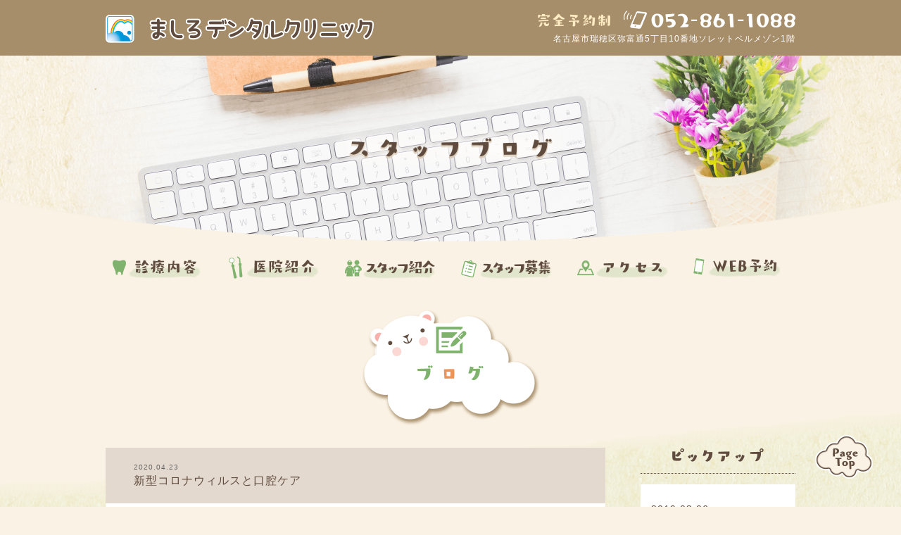

--- FILE ---
content_type: text/html; charset=UTF-8
request_url: https://mashiro-dental.com/weblog/%E6%96%B0%E5%9E%8B%E3%82%B3%E3%83%AD%E3%83%8A%E3%82%A6%E3%82%A3%E3%83%AB%E3%82%B9%E3%81%A8%E5%8F%A3%E8%85%94%E3%82%B1%E3%82%A2/
body_size: 29477
content:
<!DOCTYPE html>
<html lang="ja">
<head>  
<meta charset="utf-8">
<meta name="viewport" content="width=device-width,initial-scale=1.0,minimum-scale=1.0,maximum-scale=1.0,user-scalable=no">
<title>新型コロナウィルスと口腔ケア | 【完全予約制】ましろデンタルクリニック｜名古屋市瑞穂区の歯科医院</title>
<script type="application/ld+json">{
    "@context": "https://schema.org/",
    "@type": "JobPosting",
    "title": "ましろデンタルクリニック求人（歯科衛生士）",
    "description": "2026年3月に新規移転オープン致します。それに伴い一緒に働いてくれる衛生士さんを募集しています。\r\n衛生士さんがお仕事しやすい環境づくりや患者さんとのコミュニケーションを大事にしたメンテナンスを心がけており、45分制を取り入れております。見学のみも受け付けております。\r\n\r\n──────────────────────────\r\n\r\n【雇用形態】\r\nパート、正職員\r\n\r\n【業務内容】\r\n衛生士業務・補助・器具の消毒・滅菌・管理\r\n\r\n【給与】\r\nパート：時給1,500円〜1,800円\r\n正職員：月給260,000円〜300,000円\r\n※経験・能力など考慮して給与を決定させて頂きます。<br>※交通費支給（15,000円/月まで）\r\n\r\n【勤務時間】\r\n［月火金］9:00〜12:30・14:15〜19:30\r\n［木］9:00〜12:30\r\n［土］8:30〜14:30\r\n\r\n【休日】\r\n水曜日、日曜日、木・土曜午後\r\n◇診療片付け終わり次第帰宅する為、早く帰れます。\r\n\r\n──────────────────────────\r\n\r\n★「ましろデンタルクリニック」をご紹介♪\r\n名古屋市瑞穂区弥富通にある当クリニック。大きな診療所ではありませんが、その分スタッフと患者さまとの距離が近く温かい雰囲気です。受付は緊張感を和らげるため明るく開放的なデザインとなっており、各ユニットには仕切りを設けプライバシーに配慮しています。<br>患者さまの様々なニーズにご対応するため幅広い診療科目に対応しており、丁寧できめ細やかな治療のご提供を心がけています。\r\n\r\n★離職率の低さが自慢の当クリニックで活躍しませんか？\r\n・歯科衛生士免許があれば未経験・ブランクOK！マニュアルがあるので安心ですよ\r\n・もちろん先輩スタッフがあなたのサポートをしっかり行います\r\n・急なお休みも医院全体で柔軟に対応しています\r\n・[パート] 週1日～勤務OKで、午後のみ、夕方17時まで、短時間勤務など都合に合わせて働けます\r\n・[パート] 高時給1,500円～1,800円！安定した収入が得られます\r\n・[正職員] 月10日～15日休み週平均37時間で年間休日150日。残業もほぼありません。副業OK\r\n・[正職員] 最低月給26万円～入職決定後の1か月でcheckリストと前職の給与明細により給料決定いたします。昇給・賞与もあり！安定した収入が得られます\r\n\r\n仕事と家庭を両立しながら無理なく多様な働き方ができ、院長をはじめ子育て中のスタッフも活躍しているなど働きやすさは抜群◎離職率の低さが自慢の当クリニックで、私達と一緒に楽しく働きましょう！",
    "employmentType": [
        "FULL_TIME"
    ],
    "baseSalary": {
        "@type": "MonetaryAmount",
        "currency": "JPY",
        "value": {
            "@type": "QuantitativeValue",
            "unitText": "MONTH",
            "minValue": "260000",
            "maxValue": "300000"
        }
    },
    "hiringOrganization": {
        "@type": "Organization",
        "name": "ましろデンタルクリニック",
        "saveAs": "https://mashiro-dental.com/recruit/",
        "logo": "https://mashiro-dental.com/files/images/common/mashiro_logo.png"
    },
    "jobLocation": {
        "@type": "Place",
        "address": {
            "@type": "PostalAddress",
            "streetAddress": "瑞穂区弥富通5丁目10番地 ソレットベルメゾン1階",
            "addressLocality": "名古屋市",
            "addressRegion": "愛知県",
            "postalCode": "467-0064",
            "addressCountry": "JP"
        }
    },
    "datePosted": "2025-04-11",
    "validThrough": "2026-03-01"
}</script>
<meta name="description" content="名古屋市瑞穂区の歯科医院「ましろデンタルクリニック」のホームページです。当歯科医院は院長を含めたスタッフ全員が女性です。女性ならではの丁寧できめ細かい診療に加え、木曜日診療や訪問診療実施など様々なニーズの患者様へのご対応が可能な体制を整えております。キッズルームもあり、お子様がリラックスした環境で診療していただける小児歯科も承っております。">
<meta name="keywords" content="ましろ,デンタルクリニック,歯医者,歯科医院,瑞穂区,天白区,名古屋市,明朗会計,インプラント,ホワイトニング,小児歯科,審美歯科,矯正歯科,訪問診療,女医,女性歯科医師,完全予約制,急患,救急">
<link rel="shortcut icon" href="/favicon.ico">	
<link rel="stylesheet" href="/files/css/common.css">
<link rel="stylesheet" href="/files/css/style_sp.css" media="screen and (max-width: 767px)">
<link rel="stylesheet" href="/files/css/style_tb.css" media="screen and (min-width: 768px) and (max-width: 1024px)">
<link rel="stylesheet" href="/files/css/style_pc.css" media="screen and (min-width: 1025px)">
<script type="text/javascript" src="/files/js/jquery-1.11.3.min.js"></script>
<script type="text/javascript" src="/files/js/jquery.scroll.js"></script>
<script type="text/javascript" src="/files/js/common.js"></script>
<script>
var windowWidth = $(window).width();
var windowSm = 1024;
if (windowWidth <= windowSm) {
	$(document).ready(function(){
		$("#globalNav").hide();
	});
	$(document).ready(function(){
		$("#globalNav").removeClass("close");
	});	
	$(document).ready(function(){
		$('.accordion_head').click(function() {
			if($(this).is(".selected")){
				$(this).removeClass("selected");
			}else {
				$(this).addClass("selected");
			}
			$(this).next().slideToggle();
		}).next().hide();
		$('.spCloseBtn').click(function() {
			$(this).parent().slideToggle();
			$(this).parent().prev().removeClass("selected");
		})
	});
} else {	
	$(document).ready(function() {
		$(".tab_content").hide();
		$("ul.tabs li:eq(0)").addClass("active").show();
		$(".tab_content:eq(0)").show();
		$("ul.tabs li").click(function() {
			if(!$(this).hasClass('active')){
				$("ul.tabs li").removeClass("active");
				$(this).addClass("active");
				$(".tab_content").hide();
				var activeTab = $(this).find("a").attr("tab");
				$(activeTab).fadeIn(0);
				return false;
			}
		});
	});
	$(function() {
		$("#tab li").click(function() {
			var num = $("#tab li").index(this);
			$(".content_wrap").addClass('disnon');
			$(".content_wrap").eq(num).removeClass('disnon');
			$("#tab li").removeClass('select');
			$(this).addClass('select')
		});
	});
}
</script>
<script>
  (function(i,s,o,g,r,a,m){i['GoogleAnalyticsObject']=r;i[r]=i[r]||function(){
  (i[r].q=i[r].q||[]).push(arguments)},i[r].l=1*new Date();a=s.createElement(o),
  m=s.getElementsByTagName(o)[0];a.async=1;a.src=g;m.parentNode.insertBefore(a,m)
  })(window,document,'script','//www.google-analytics.com/analytics.js','ga');
  ga('create', 'UA-33185367-4', 'auto');
  ga('send', 'pageview');
</script>
<!-- Google tag (gtag.js) -->
<script async src="https://www.googletagmanager.com/gtag/js?id=AW-958190489"></script>
<script>
  window.dataLayer = window.dataLayer || [];
  function gtag(){dataLayer.push(arguments);}
  gtag('js', new Date());

  gtag('config', 'AW-958190489');
</script>
<!-- Event snippet for 再診予約ボタン conversion page-->
<script>
    window.addEventListener('DOMContentLoaded', function () {
    document.querySelector('#reserveInfo > ul > li.second > p:nth-child(2) > a > img').addEventListener('click', function (e) {
      gtag('event', 'conversion', {'send_to': 'AW-958190489/UYOQCIGIpaYYEJmn88gD'});
    });
  });
</script>
<!-- Event snippet for 初回診療ボタン conversion page-->
<script>
    window.addEventListener('DOMContentLoaded', function () {
    document.querySelector('#reserveInfo > ul > li.first > p:nth-child(2) > a > img').addEventListener('click', function (e) {
      gtag('event', 'conversion', { 'send_to': 'AW-958190489/depKCNyDpaYYEJmn88gD' });
    });
  });
</script>
<!-- Event snippet for 電話予約 conversion page-->
<script>
    window.addEventListener('DOMContentLoaded', function() {
    document.querySelectorAll('[href*="tel:"]').forEach(function(link){
    link.addEventListener('click', function() {
    gtag('event', 'conversion', {'send_to': 'AW-958190489/v9HKCNvnpKYYEJmn88gD'});
    });
    });
    });
</script>
<meta name="thumbnail" content="https://mashiro-dental.com/files/images/staff/staffmember.jpg" />
</head>
<body id="weblog" class="lower">
<a name="top" id="top"></a>
<div id="fb-root"></div>
<script>(function(d, s, id) {
  var js, fjs = d.getElementsByTagName(s)[0];
  if (d.getElementById(id)) return;
  js = d.createElement(s); js.id = id;
  js.src = "//connect.facebook.net/ja_JP/sdk.js#xfbml=1&version=v2.8&appId=114387151991105";
  fjs.parentNode.insertBefore(js, fjs);
}(document, 'script', 'facebook-jssdk'));</script>
<!-- ========================== -->
<header id="header" class="low">
  <div class="inner clearfix">
		<h1><a href="/"><img src="/files/images/common/pc_lower_logo.png" width="381" height="40" alt="ましろデンタルクリニック"/></a></h1>
		<div class="headerTel">
			<p class="headerCall"><a href="tel:0528611088"><img src="/files/images/common/pc_lower_tel.png" width="367" height="26" alt="完全予約制 052-861-1088" class="pc"><img src="/files/images/common/sp_btn_tel.png" width="30" height="30" alt="052-861-1088" class="sptb"></a></p>
			<p class="headerAddr">名古屋市瑞穂区弥富通5丁目10番地ソレットベルメゾン1階</p>
		</div>
	  	<p class="spBtn"><a><img src="/files/images/common/sp_btn_menu.png" width="30" alt="menu"></a></p>
	</div>
</header>
<!-- ========================== -->
		<div class="pageTitleWrap">
		<div class="pageTitle">
			<h1><img src="/files/images/weblog/page-title.png" width="345" height="81" alt="スタッフブログ"></h1>	
		</div>
	</div>
	<!-- ========================== -->
<nav id="globalNav" class="close">
	<p class="navTitle sptb"><img src="/files/images/common/spacer.png"></p>
	<ul class="clearfix hover pc">
		<li><a href="/service/"><img src="/files/images/common/nav01.png" width="135" height="32" alt="診療内容"></a></li>
		<li><a href="/introduction/"><img src="/files/images/common/nav02.png" width="135" height="32" alt="医院紹介"></a></li>
		<li><a href="/staff/"><img src="/files/images/common/nav03.png" width="135" height="32" alt="スタッフ紹介"></a></li>
		<li><a href="/recruit/"><img src="/files/images/common/nav04.png" width="135" height="32" alt="スタッフ募集"></a></li>
		<li><a href="/access/"><img src="/files/images/common/nav05.png" width="135" height="32" alt="アクセス"></a></li>
		<li><a href="/reserve/"><img src="/files/images/common/nav06.png" width="135" height="32" alt="WEB予約"></a></li>
	</ul>
	<ul class="clearfix hover sptb">
		<li><a href="/service/"><img src="/files/images/common/modal01.png" width="126" height="32" alt="診療内容"></a></li>
		<li><a href="/introduction/"><img src="/files/images/common/modal02.png" width="124" height="32" alt="医院紹介"></a></li>
		<li><a href="/staff/"><img src="/files/images/common/modal03.png" width="157" height="32" alt="スタッフ紹介"></a></li>
		<li><a href="/recruit/"><img src="/files/images/common/modal04.png" width="157" height="32" alt="スタッフ募集"></a></li>
		<li><a href="/access/"><img src="/files/images/common/modal05.png" width="123" height="32" alt="アクセス"></a></li>
		<li><a href="/reserve/"><img src="/files/images/common/modal06.png" width="138" height="32" alt="WEB予約"></a></li>
		<li><a href="/weblog/"><img src="/files/images/common/modal07.png" width="173" height="32" alt="スタッフブログ"></a></li>
		<li><a href="/information/"><img src="/files/images/common/modal08.png" width="121" height="32" alt="お知らせ"></a></li>
	</ul>
	<p class="closeBtn sptb"><img src="/files/images/common/spacer.png"></p>
</nav>
<!-- ========================== --><div id="wrapper">
	<article id="contents">
		<section id="weblogBox">
			<h2 class="lowerTitle"><a href="/weblog/"><img src="/files/images/weblog/weblog_title.png" width="270" height="170" alt="ブログ"></a></h2>
			<div class="clearfix">
				<div class="weblogMainBox">
								<article class="weblogMain">
					<div class="weblogMainInfo">
						<p class="weblogMainDate">2020.04.23</p>
						<h1 class="weblogMainTitle"><a href="https://mashiro-dental.com/weblog/%e6%96%b0%e5%9e%8b%e3%82%b3%e3%83%ad%e3%83%8a%e3%82%a6%e3%82%a3%e3%83%ab%e3%82%b9%e3%81%a8%e5%8f%a3%e8%85%94%e3%82%b1%e3%82%a2/">新型コロナウィルスと口腔ケア</a></h1>
					</div>
					<div class="weblogMainContent">
												こんにちは。<br />
この度日本歯科医学会新型コロナ対策チームより、国民の皆さん向けに感染予防に関するアナウンスがありました。どのようなメッセージかというと「新型コロナウイルス感染予防には口腔ケアが重要」という内容です。<br />
<br />
行政機関より不要不急の外出の自粛が求められており、これまで以上に自宅にいる時間も長くなると思います。このような状況なので、ぜひ時間をかけて丁寧にご自身のお口のケアをしてみてください。<br />
<br />
 <br />
<br />
ちなみに口腔ケアをしっかりすると下記のようなメリットがあります。<br />
<br />
 <br />
<br />
①新型コロナウイルスが人に感染するのに必要な酵素を減らすことができます。<br />
<br />
②腸内細菌のバランスを整えて免疫力を上げることができます。<br />
<br />
③肺炎にかかるリスクを下げることができます。<br />
<br />
 　<br />
<br />
 <br />
ちなみに、先日NHKで歯科とコロナウイルスの特集がされました。<br />
<br />
コロナウイルスの一番の症状は肺炎です。<br />
肺炎は口腔内の細菌を誤嚥することによって悪化します。そのことは以前より解っていることです。<br />
口腔内を清潔にしておくことがコロナ感染の重症化を防ぐという内容でした。<br />
改めて権威の先生が説明してもらえると、私どもも自信となります。<br />
<br />
<br />
現在このような状況でしっかりとしたことが解っていません。<br />
しかし、当院に来院された方に絶対に感染させないという気持ちで、全力で対策しています。<br />
<br />
皆様が健康であることをお祈りします。<br />
						<div class="weblogSns">
							<ul class="clearfix">
								<li class="sns01">
								<a href="https://twitter.com/share" class="twitter-share-button" data-url="https://mashiro-dental.com/weblog/%e6%96%b0%e5%9e%8b%e3%82%b3%e3%83%ad%e3%83%8a%e3%82%a6%e3%82%a3%e3%83%ab%e3%82%b9%e3%81%a8%e5%8f%a3%e8%85%94%e3%82%b1%e3%82%a2/" data-text="新型コロナウィルスと口腔ケア">Tweet</a>
<script>!function(d,s,id){var js,fjs=d.getElementsByTagName(s)[0],p=/^http:/.test(d.location)?'http':'https';if(!d.getElementById(id)){js=d.createElement(s);js.id=id;js.src=p+'://platform.twitter.com/widgets.js';fjs.parentNode.insertBefore(js,fjs);}}(document, 'script', 'twitter-wjs');</script>
								</li>
								<li class="sns02">
							<div class="fb-share-button" data-href="https://mashiro-dental.com/weblog/%e6%96%b0%e5%9e%8b%e3%82%b3%e3%83%ad%e3%83%8a%e3%82%a6%e3%82%a3%e3%83%ab%e3%82%b9%e3%81%a8%e5%8f%a3%e8%85%94%e3%82%b1%e3%82%a2/" data-layout="button" data-size="small" data-mobile-iframe="true"><a class="fb-xfbml-parse-ignore" target="_blank" href="https://www.facebook.com/sharer/sharer.php?u=https%3A%2F%2Fmashiro-dental.com%2Fweblog%2F%25e6%2596%25b0%25e5%259e%258b%25e3%2582%25b3%25e3%2583%25ad%25e3%2583%258a%25e3%2582%25a6%25e3%2582%25a3%25e3%2583%25ab%25e3%2582%25b9%25e3%2581%25a8%25e5%258f%25a3%25e8%2585%2594%25e3%2582%25b1%25e3%2582%25a2%2F&amp;src=sdkpreparse">シェア</a></div>
								</li>
							</ul>
						</div>
				 	</div>
										<div class="weblogLink clearfix">
						<div class="weblogPrev"><a href="https://mashiro-dental.com/weblog/%e9%85%b8%e8%9d%95%e6%ad%af%e3%81%ab%e3%81%a4%e3%81%84%e3%81%a6-2/" rel="prev">前の記事へ</a></div>
						<div class="weblogNext"><a href="https://mashiro-dental.com/weblog/%e6%96%b0%e5%9e%8b%e3%82%b3%e3%83%ad%e3%83%8a%e3%82%a6%e3%82%a4%e3%83%ab%e3%82%b9%e3%81%ae%e6%84%9f%e6%9f%93%e5%af%be%e7%ad%96%e3%81%a8%e6%82%a3%e8%80%85%e6%a7%98%e3%81%b8%e3%81%ae%e3%81%8a%e9%a1%98/" rel="next">次の記事へ</a></div>
					</div>


			 	</article>
							</div>
							<aside class="weblogSub">
					<section id="weblogAsidePickup">
						<div class="accordion">
						<h3 class="weblogAsideHeading alt"><img src="/files/images/weblog/pickup.png" width="130" height="21" alt="ピックアップ"></h3>
						</div>
												<div class="inner">
							<p class="weblogAsideDate">2019.03.06</p>
							<p class="weblogAsideTitle"><a href="https://mashiro-dental.com/weblog/%e3%81%ae%e3%81%b3%e3%81%ae%e3%81%b3%e3%83%a9%e3%83%90%e3%83%bc%e3%83%80%e3%83%a0/">のびのびラバーダム</a></p>
														<p class="weblogAsideImage"><a href="https://mashiro-dental.com/weblog/%e3%81%ae%e3%81%b3%e3%81%ae%e3%81%b3%e3%83%a9%e3%83%90%e3%83%bc%e3%83%80%e3%83%a0/"><img src="https://mashiro-dental.com/wp-content/uploads/2019/03/DSC_0011.jpg"></a></p>
													</div>
												<div class="inner">
							<p class="weblogAsideDate">2019.01.01</p>
							<p class="weblogAsideTitle"><a href="https://mashiro-dental.com/weblog/%e3%81%82%e3%81%91%e3%81%be%e3%81%97%e3%81%a6%e3%81%8a%e3%82%81%e3%81%a7%e3%81%a8%e3%81%86%e3%81%94%e3%81%96%e3%81%84%e3%81%be%e3%81%99%e3%80%82-2/">あけましておめでとうございます。</a></p>
														<p class="weblogAsideImage"><a href="https://mashiro-dental.com/weblog/%e3%81%82%e3%81%91%e3%81%be%e3%81%97%e3%81%a6%e3%81%8a%e3%82%81%e3%81%a7%e3%81%a8%e3%81%86%e3%81%94%e3%81%96%e3%81%84%e3%81%be%e3%81%99%e3%80%82-2/"><img src="https://mashiro-dental.com/wp-content/uploads/2019/01/F3714091-02EA-4497-97B6-D843344AD6AE.jpeg"></a></p>
													</div>
											</section>
					<section id="weblogAsideNew">
						<div class="accordion_head">
							<h3 class="weblogAsideHeading alt"><img src="/files/images/weblog/new.png" width="120" height="21" alt="最新の投稿"></h3>
						</div>
						<div class="accordion_body">
							<div class="inner">
								<ul class="sList">
																		<li>
										<span class="weblogAsideDate">2022.08.17</span><br>
										<span class="weblogAsideTitle"><a href="https://mashiro-dental.com/weblog/%e6%96%b0%e5%9e%8b%e3%82%b3%e3%83%ad%e3%83%8a%e6%84%9f%e6%9f%93%e3%81%ab%e3%81%a4%e3%81%84%e3%81%a6/">新型コロナ感染について</a></span>
									</li>
																		<li>
										<span class="weblogAsideDate">2022.08.01</span><br>
										<span class="weblogAsideTitle"><a href="https://mashiro-dental.com/weblog/%e3%81%8b%e3%82%8f%e3%81%84%e3%81%84%e5%a5%b3%e3%81%ae%e5%ad%90/">かわいい女の子</a></span>
									</li>
																		<li>
										<span class="weblogAsideDate">2022.05.14</span><br>
										<span class="weblogAsideTitle"><a href="https://mashiro-dental.com/weblog/%e3%83%9e%e3%82%a6%e3%82%b9%e3%83%94%e3%83%bc%e3%82%b9/">マウスピース</a></span>
									</li>
																		<li>
										<span class="weblogAsideDate">2021.09.01</span><br>
										<span class="weblogAsideTitle"><a href="https://mashiro-dental.com/weblog/%e3%83%8f%e3%82%a4%e3%83%95%e3%81%ae%e8%ac%9b%e7%bf%92%e4%bc%9a%e3%81%97%e3%81%be%e3%81%97%e3%81%9f/">ハイフの講習会しました</a></span>
									</li>
																		<li>
										<span class="weblogAsideDate">2021.08.06</span><br>
										<span class="weblogAsideTitle"><a href="https://mashiro-dental.com/weblog/%e3%81%8a%e7%9f%a5%e3%82%89%e3%81%9b/">お知らせ</a></span>
									</li>
																	</ul>
							</div>
						</div>
					</section>
					<section id="weblogAsideArchive">
						<div class="accordion_head">
							<h3 class="weblogAsideHeading alt"><img src="/files/images/weblog/archive.png" width="168" height="21" alt="月間アーカイブ"></h3>
						</div>
						<div class="accordion_body">
							<div class="inner">
								<ul class="sArchive">
										<li><a href='https://mashiro-dental.com/2022/08/'>2022年8月</a></li>
	<li><a href='https://mashiro-dental.com/2022/05/'>2022年5月</a></li>
	<li><a href='https://mashiro-dental.com/2021/09/'>2021年9月</a></li>
	<li><a href='https://mashiro-dental.com/2021/08/'>2021年8月</a></li>
	<li><a href='https://mashiro-dental.com/2021/07/'>2021年7月</a></li>
	<li><a href='https://mashiro-dental.com/2021/01/'>2021年1月</a></li>
	<li><a href='https://mashiro-dental.com/2020/12/'>2020年12月</a></li>
	<li><a href='https://mashiro-dental.com/2020/11/'>2020年11月</a></li>
	<li><a href='https://mashiro-dental.com/2020/10/'>2020年10月</a></li>
	<li><a href='https://mashiro-dental.com/2020/09/'>2020年9月</a></li>
	<li><a href='https://mashiro-dental.com/2020/08/'>2020年8月</a></li>
	<li><a href='https://mashiro-dental.com/2020/07/'>2020年7月</a></li>
	<li><a href='https://mashiro-dental.com/2020/06/'>2020年6月</a></li>
	<li><a href='https://mashiro-dental.com/2020/05/'>2020年5月</a></li>
	<li><a href='https://mashiro-dental.com/2020/04/'>2020年4月</a></li>
	<li><a href='https://mashiro-dental.com/2020/03/'>2020年3月</a></li>
	<li><a href='https://mashiro-dental.com/2020/02/'>2020年2月</a></li>
	<li><a href='https://mashiro-dental.com/2019/12/'>2019年12月</a></li>
	<li><a href='https://mashiro-dental.com/2019/09/'>2019年9月</a></li>
	<li><a href='https://mashiro-dental.com/2019/03/'>2019年3月</a></li>
	<li><a href='https://mashiro-dental.com/2019/02/'>2019年2月</a></li>
	<li><a href='https://mashiro-dental.com/2019/01/'>2019年1月</a></li>
	<li><a href='https://mashiro-dental.com/2018/12/'>2018年12月</a></li>
	<li><a href='https://mashiro-dental.com/2018/10/'>2018年10月</a></li>
	<li><a href='https://mashiro-dental.com/2018/09/'>2018年9月</a></li>
	<li><a href='https://mashiro-dental.com/2018/08/'>2018年8月</a></li>
	<li><a href='https://mashiro-dental.com/2018/07/'>2018年7月</a></li>
	<li><a href='https://mashiro-dental.com/2018/06/'>2018年6月</a></li>
	<li><a href='https://mashiro-dental.com/2018/05/'>2018年5月</a></li>
	<li><a href='https://mashiro-dental.com/2018/04/'>2018年4月</a></li>
	<li><a href='https://mashiro-dental.com/2018/03/'>2018年3月</a></li>
	<li><a href='https://mashiro-dental.com/2018/02/'>2018年2月</a></li>
	<li><a href='https://mashiro-dental.com/2018/01/'>2018年1月</a></li>
	<li><a href='https://mashiro-dental.com/2017/12/'>2017年12月</a></li>
	<li><a href='https://mashiro-dental.com/2017/11/'>2017年11月</a></li>
	<li><a href='https://mashiro-dental.com/2017/10/'>2017年10月</a></li>
	<li><a href='https://mashiro-dental.com/2017/09/'>2017年9月</a></li>
	<li><a href='https://mashiro-dental.com/2017/08/'>2017年8月</a></li>
	<li><a href='https://mashiro-dental.com/2017/07/'>2017年7月</a></li>
	<li><a href='https://mashiro-dental.com/2017/06/'>2017年6月</a></li>
	<li><a href='https://mashiro-dental.com/2017/05/'>2017年5月</a></li>
	<li><a href='https://mashiro-dental.com/2017/04/'>2017年4月</a></li>
	<li><a href='https://mashiro-dental.com/2017/03/'>2017年3月</a></li>
	<li><a href='https://mashiro-dental.com/2017/02/'>2017年2月</a></li>
	<li><a href='https://mashiro-dental.com/2017/01/'>2017年1月</a></li>
	<li><a href='https://mashiro-dental.com/2016/12/'>2016年12月</a></li>
	<li><a href='https://mashiro-dental.com/2016/11/'>2016年11月</a></li>
	<li><a href='https://mashiro-dental.com/2016/10/'>2016年10月</a></li>
								</ul>
							</div>
						</div>
					</section>
				</aside>			</div>
		</section>
	</article>
</div>
<footer id="footer">
	<div class="footerProfile clearfix">
		<div class="footerProfileLogo">
			<p><a href="/"><img src="/files/images/common/footer_logo.png" width="388" height="34" alt="ましろデンタルクリニック"></a></p>
		</div>
		<div class="footerProfileAddress">
			<address>〒 467-0064<br>名古屋市瑞穂区弥富通5丁目10番地<br class="sp">ソレットベルメゾン1階</address>
		  <p>市バス弥富通四丁目から徒歩1分</p>
		</div>
	</div>
	<div class="footerbanner hover">
		<!-- <a href="https://an-riju.com/" target="_blank" rel="noopener noreferrer"><img src="/files/images/common/banner_anriju.png" width="500" height="87" alt="an riju（アンリジュ）：歯医者さんとお医者さん監修メディカルエステ"></a> -->
	</div>
	<div class="footerInstagram hover">
		<a href="https://www.instagram.com/mashiro_dental/" target="_blank" rel="noopener noreferrer"><img src="/files/images/common/instagram.png" width="230" height="55" alt="instagram"></a>
	</div>
	<ul class="footerBanner hover">
		<li><a href="tel:0528611088"><img src="/files/images/common/footer_tel.png" width="300" height="126" alt="052-861-1088"></a></li>
		<li><a href="/reserve/"><img src="/files/images/common/footer_reserve.png" width="300" height="126" alt="WEB予約"></a></li>
	</ul>
	<ul class="footerPoint">
		<li><img src="/files/images/common/footer_point01.png" width="222" height="222" alt=""/></li>
		<li><img src="/files/images/common/footer_point022.png" width="222" height="222" alt=""/></li>
		<li><img src="/files/images/common/footer_point033.png" width="222" height="222" alt=""/></li>
	</ul>
	<table class="footerTimeTable">
		<tr>
		  <th class="time"></th>
		  <th class="week">月</th>
		  <th class="week">火</th>
		  <th class="week">水</th>
		  <th class="week">木</th>
		  <th class="week">金</th>
		  <th class="week">土</th>
		  <th class="week">日</th>
		</tr>
		<tr>
		  <td class="vmiddle time">9:30〜12:00</td>
			<td class="vmiddle"><span>◯</span></td>
			<td class="vmiddle"><span>◯</span></td>
			<td class="vmiddle"><span>×</span></td>
			<td class="vmiddle"><span>◯</span></td>
			<td class="vmiddle"><span>◯</span></td>
			<td rowspan="2" class="vmiddle"><span>◯</span><p>9:00〜12:30</p></td>
			<td class="vmiddle"><span>×</span></td>
		</tr>
		<tr>
		  <td class="time vmiddle">14:30〜19:30</td>
			<td><span>◯</span><p>14:30〜17:30</p></td>
			<td><span>◯</span></td>
			<td><span>×</span></td>
			<td><span>×</span></td>
			<td><span>◯</span></td>
			<td><span>×</span></td>
		</tr>
	</table>
  <div class="footerMap">
		<iframe src="https://www.google.com/maps/embed?pb=!1m14!1m8!1m3!1d6526.934232850806!2d136.957445!3d35.120015!3m2!1i1024!2i768!4f13.1!3m3!1m2!1s0x0%3A0x49b298332ff58ccc!2z44G-44GX44KN44OH44Oz44K_44Or44Kv44Oq44OL44OD44Kv!5e0!3m2!1sja!2sjp!4v1537082135261" width="100%" height="440" frameborder="0" style="border:0" allowfullscreen></iframe>
	</div>
  <div class="copyright">
		<div class="inner">
			<p><small>copyright© 2026 MASHIRO DENTAL CLINIC<span class="pctb"> </span><br class="sp">All Rights Reserved.,</small></p>
			<p class="pagetop hover pc"><a href="#top"><img src="/files/images/common/pagetop.png" width="82" height="62" alt="PAGETOP"></a></p>
		</div>
	</div>
	<div id="sp-fixed-menu">
		<ul>
			<li class="b1"><a href="https://reservation.stransa.co.jp/dd1a5522498c563296938ce6eef52b4e" target="_blank" rel="noopener noreferrer"><img src="/files/images/common/icn_web.png" width="25" height="25" alt="WEB予約" class="mb5"><br />WEB予約</a></li>
			<li class="b2"><a href="tel:0528611088"><img src="/files/images/common/icn_tell.png" width="25" height="25" alt="LINE予約" class="mb5"><br />電話予約</a></li>
			<li class="b3"><a href="#top"><img src="/files/images/common/icn_top.png" width="27" height="27" alt="LINE予約" class="mb5"><br />PAGE TOP</a></li>
		</ul>
	</div>
</footer>
</body>
</html>

--- FILE ---
content_type: text/css
request_url: https://mashiro-dental.com/files/css/style_pc.css
body_size: 28864
content:
@charset "UTF-8";

body {
	font-size: 62.5%;
	line-height: 1.5;
	letter-spacing: 1px;
	font-family: Verdana,"メイリオ",Meiryo,"ヒラギノ角ゴ Pro W3","Hiragino Kaku Gothic Pro","ＭＳ Ｐゴシック","MS PGothic",sans-serif;
	background: #faf2e4;
	color: #604c3f;
}

a:link    {text-decoration: none; color: #7fb36d; }
a:visited {text-decoration: none; color: #ee9458; }
a:hover   {text-decoration: underline;}
a:active  {text-decoration: underline;}

.sp   { display: none; }
.sptb { display: none!important; }

/*======================================================

  00.共通
 
======================================================*/

/*-------------------------------------------------
  header
-------------------------------------------------*/

#index #header.low {
	display: none;	
}

#index #header {
	background: #a78e6b;
}

#index #header .inner {
	margin: 0 auto;
	width: 980px;
	position:  relative;
	color: #fff;
	padding:  15px 0;
	font-size:  1.2em;
}

#index #header p {
	position:  absolute;
	top:  0;
	right: 0;
}

.lower #header {
	background: #a78e6b;
	min-width: 1024px;
}

.lower #header .inner {
	margin: 0 auto;
	width: 980px;
	position:  relative;
	color: #fff;
	padding: 15px 0;
	font-size: 1.2em;
}

.lower #header h1 {
	float: left;
	padding: 6px 0 0;
}

.lower #header .headerTel {
	text-align:  right;
	float: right;
}

.lower #header .headerTel img {
	margin: 0 0 5px;
}

.spBtn {
	display: none;
}

/*-------------------------------------------------
  globalNav
-------------------------------------------------*/

#globalNav {
	position: relative;
	margin:  0 0 40px;
}

#globalNav ul {
	width: 960px;
	margin: 0 auto;
}

#globalNav li {
	float: left;
	width:  135px;
	padding-right: 30px;
}

#globalNav li:last-child {
	padding-right: 0;
}


/*-------------------------------------------------
  contents
-------------------------------------------------*/

#contents {
	width: 100%;
	max-width: 980px;
	margin: 0 auto;
}

#main {
	width: 100%;
	max-width: 720px;
	background: #f00;
	float: right;
}

#sub {
	width: 100%;
	max-width: 240px;
	background: #ccc;
	float: left;
}


/*-------------------------------------------------
  footer
-------------------------------------------------*/

#footer {
	width: 100%;
	background: url(../images/common/footer_bg.png) center top no-repeat;
	background-size: 1920px 1190px;
	min-width: 1024px;
}

.footerProfile {
	width: 880px;
	margin: 0 auto 35px;
}

.footerProfileLogo {
	float: left;
	width:  400px;
	padding-top:  20px;
}

.footerProfileAddress {
	float: right;
	width:  460px;
	font-size:  1.4em;
}

.footerProfileAddress address {
}

.footerProfileAddress p {
	color: #7fb36d;
	padding:  10px 0 0;
}

.footerBanner {
	width: 680px;
    display:-webkit-box;
    display:-moz-box;
    display:-ms-box;
    display:-webkit-flexbox;
    display:-moz-flexbox;
    display:-ms-flexbox;
    display:-webkit-flex;
    display:-moz-flex;
    display:-ms-flex;
    display:flex;
    -webkit-box-lines:multiple;
    -moz-box-lines:multiple;
    -webkit-flex-wrap:wrap;
    -moz-flex-wrap:wrap;
    -ms-flex-wrap:wrap;
    flex-wrap:wrap;
	margin: 0 auto 35px;
}

.footerBanner li {
	width: 340px;
	text-align:  center;
}

.footerPoint {
	width: 786px;
	margin:  0 auto;
    display:-webkit-box;
    display:-moz-box;
    display:-ms-box;
    display:-webkit-flexbox;
    display:-moz-flexbox;
    display:-ms-flexbox;
    display:-webkit-flex;
    display:-moz-flex;
    display:-ms-flex;
    display:flex;
    -webkit-box-lines:multiple;
    -moz-box-lines:multiple;
    -webkit-flex-wrap:wrap;
    -moz-flex-wrap:wrap;
    -ms-flex-wrap:wrap;
    flex-wrap:wrap;
	padding:  0 0 70px;
}

.footerPoint li {
	width: 262px;
	text-align:  center;
}

.footerTimeTable {
	width: 820px;
	margin: 0 auto 70px;
	border-top: 1px solid #a78e6b;
	border-left: 1px solid #a78e6b;
}

.footerTimeTable th {
	border-right: 1px solid #a78e6b;
	border-bottom: 1px solid #a78e6b;
	background: #a78e6b;
	text-align:  center;
	color: #fff;
	padding:  5px 15px;
	font-size:  1.8em;
}

.footerTimeTable th.week {
	width: 60px;
}

.footerTimeTable td {
	border-right: 1px solid #a78e6b;
	border-bottom: 1px solid #a78e6b;
	text-align:  center;
	padding:  20px 0px;
	background:  #fff;
}

.footerTimeTable td span {
	font-size:  2.8em;
}

.footerTimeTable td p {
	font-size: 0.8em;
}

.time {
	font-size: 1.4em;
}

.vmiddle {
	vertical-align:  middle;
}

.footerMap {
	height: 440px;
	overflow:  hidden;
}

.copyright {
	background: #a78e6b;
	color: #fff;
	padding:  30px 0 30px;
	text-align:  center;
}

.copyright .inner {
	width: 980px;
	margin: 0 auto;
}

.pagetop {
	position:  fixed;
	right:  40px;
	bottom: 40px;
}

.footerInstagram {
	width: 230px;
	margin: 0 auto 35px;
	text-align:  center;
}

.footerbanner {
	width: 500px;
	margin: 0 auto 35px;
	text-align:  center;
}

@media (min-width: 1024px){
  #sp-fixed-menu{ display: none; }
}

/*-------------------------------------------------
  下層共通
-------------------------------------------------*/

.pageTitle {
	height: 265px;
	width:  100%;
	min-width: 1024px;
	background:  no-repeat center bottom;
	margin:  0 0 20px;
}

.pageTitle h1 {
	text-align:  center;
	padding:  90px 0 0;
}

#introduction .pageTitle {
	background-image: url(../images/introduction/page-title_bg.png);
	background-size: 1920px 265px;
}

#staff .pageTitle {
	background-image: url(../images/staff/page-title_bg.png);
	background-size: 1920px 265px;
}

#service .pageTitle {
	background-image: url(../images/service/page-title_bg.png);
	background-size: 1920px 265px;
}

#recruit .pageTitle {
	background-image: url(../images/recruit/page-title_bg.png);
	background-size: 1920px 265px;
}

#reserve .pageTitle {
	background-image: url(../images/reserve/page-title_bg.png);
	background-size: 1920px 265px;
}

#access .pageTitle {
	background-image: url(../images/access/page-title_bg.png);
	background-size: 1920px 265px;
}

#weblog .pageTitle {
	background-image: url(../images/weblog/page-title_bg.png);
	background-size: 1920px 265px;
}

#information .pageTitle {
	background-image: url(../images/news/page-title_bg.png);
	background-size: 1920px 265px;
}

.lowerTitle {
	text-align:  center;
	margin:  0 0 30px;
}

#wrapper {
	background:  url(../images/common/pc_main_bg.png) center top 125px no-repeat;
	background-size: 1920px 720px;
}

#recruit #wrapper,
#reserve #wrapper,
#news #wrapper
{
	background: none!important;
}

/*======================================================

  01.TOP
 
======================================================*/

/*-------------------------------------------------
  スライドショー
-------------------------------------------------*/

#indexSlide {
	width: 100%;
	height:  630px;
	background: center top no-repeat;
	background-size:  1920px 630px;
	text-align:  center;
	margin:  0 0 35px;
}

#indexSlide h1 {
	padding:  75px 0 30px;
}

/*-------------------------------------------------
  見出し
-------------------------------------------------*/

.indexHeading {
	width: 320px;
	background: url(../images/common/icon_tooth.png) top center no-repeat;
	background-size: 56px 44px;
	width: 320px;
	margin: 0 auto 40px;
	padding: 56px 0 0;
	text-align:  center;
}

.indexHeading span {
	display:  block;
	padding:  10px 0 0;
	border-top: 1px dashed #59493f;
}

/*-------------------------------------------------
  ましろで安心
-------------------------------------------------*/

#indexRelief {
	background: url(../images/top/relief_bg.png) center top no-repeat;
	background-size: 1920px 1000px;
	min-width: 1024px;
}

.indexReliefList {
	width: 980px;
	margin:  0 auto;
	padding:  0 0 55px;
}

.indexReliefList li {
	float:  left;
	width: 300px;
	margin-right: 30px;
	background: #cab6a9;
	height:  120px;
}

.indexReliefList li:last-child {
	margin-right:  0;
}

.indexReliefList li div.wrap01 {
	margin-left:  -5px;
	margin-top:  -5px;
	width: 280px;
	height:  100px;
	padding:  10px;
	background: #7fb36d;
	clor: #fff;
	font-size:  1.4em;
	color: #fff;

}

.indexReliefList li div.wrap02  {
	border-right:  1px dashed #fde2bc;
	padding:  10px;
}

.indexReliefList li div img {
	margin: 0 0 10px;
}

#indexDoctor {
	width: 900px;
	margin:  0 auto 40px;
}

.indexDoctorPhoto {
	float: left;
	width:  328px;
	text-align:  center;
}

.indexDoctorPhoto p {
	margin:  0 0 20px;
}

.indexDoctorText {
	float: right;
	width:  550px;
}

.idt01 {
	padding-bottom:  20px;
}

.idt02 {
	padding-left:  25px;
}

.indexPoint {
	text-align:  center;
}

/*-------------------------------------------------
  ましろの特徴と設備
-------------------------------------------------*/

#indexMerit {
}

#indexMerit .inner {
	width: 920px;
	margin:  0 auto;
}

#indexMerit ul {
	margin:  0 0 70px;
}

#indexMerit li {
	margin-right:  20px;
	width: 215px;
	float: left;
}

#indexMerit li:last-child {
	margin-right:  0;
}

#indexMerit li img {
	margin: 0 0 20px;
}

#indexMerit li h3 {
	font-size: 1.8em;
	color: #7fb36d;
	margin:  0 0 5px;
	text-align: center;
}

#indexMerit li p {
	font-size:  1.4em;
}

/*-------------------------------------------------
  ブログ＆ニュース
-------------------------------------------------*/

.indexPost {
	width: 960px;
	margin:  0 auto 75px;
    display:-webkit-box;
    display:-moz-box;
    display:-ms-box;
    display:-webkit-flexbox;
    display:-moz-flexbox;
    display:-ms-flexbox;
    display:-webkit-flex;
    display:-moz-flex;
    display:-ms-flex;
    display:flex;
    -webkit-box-lines:multiple;
    -moz-box-lines:multiple;
    -webkit-flex-wrap:wrap;
    -moz-flex-wrap:wrap;
    -ms-flex-wrap:wrap;
    flex-wrap:wrap;
}

.indexPost .allView {
	position: absolute;
	right: 25px;
	top: 25px;
}

.indexPost h2 {
	margin:  0 0 25px;
}

#indexBlog {
	width: 480px;
	background: #e4d9ce;
	padding:  25px;
	position: relative;
}

#indexBlog ul {
	background:  #fff;
	padding:  5px 25px;
}

#indexBlog li {
	border-bottom: 1px dotted #ccc;
	padding:  20px 0;
	display: block;
	padding-left:  80px;
	position: relative;
	min-height: 70px!important;
	width: calc(100% - 80px);
}

#indexBlog li:last-child {
	border-bottom:  none;
}

.indexBlogDate {
	font-size:  1.2em;
}

.indexBlogTitle {
	font-size:  1.6em;
}

.indexBlogImage {
	background-color: #fff;
	background-position: center center;
	background-repeat: no-repeat;
	margin: 5px;
	width: 60px;
	height: 60px;
	border: 1px solid #ccc;
	background-size: contain;
	float: left;
	margin-right: 20px;
	position: absolute;
	top: 20px;
	left: 0;
}

.indexBlogImage a {
	display: block;
	width: 60px;
	height: 60px;	
}

.indexBlogImage a:hover {
	background:  #fff;
	opacity:0.60;
	filter: alpha(opacity=60);
	-ms-filter: "alpha(opacity=60)";
	-moz-opacity:0.60;
	-khtml-opacity: 0.60;
}

#indexNews {
	width: 365px;
	background: #ecdccb;
	padding:  25px;
	margin-left:  15px;
	position: relative;
}

#indexNews ul {
	background:  #fff;
	padding:  25px;
}

#indexNews li {
	border-bottom: 1px dotted #ccc;
	padding:  20px 0;
}

#indexNews li:first-child {
	padding: 0 0 20px;
}

#indexNews li:last-child {
	padding: 20px 0 0;
	border-bottom:  none;
}

.indexNewsDate {
	font-size:  1.2em;
}

.indexNewsTitle {
	font-size:  1.6em;
	color: #7fb36d;
}

.indexBanner {
	width: 960px;
	margin:  0 auto 70px;
}

.indexBanner li {
	float: left;
}

.indexBanner li:last-child{
	float: right;
}

.indexBanner2 {
	text-align: center;
	margin-bottom: 25px;
}

.informationContent {
	font-size: 1.4em;	
	margin: 10px 0 0;
}

/*======================================================

  02.診療内容
 
======================================================*/

/*-------------------------------------------------
  メインカラム
-------------------------------------------------*/

.serviceMain{
	float: right;
	width: 670px;
	font-size:  1.4em;
	padding-bottom:  60px;
}

.tabContent .inner {
	padding: 0 20px;
}

.serviceMain .h3Wrap {
	margin: 0 0 30px;
	position: relative;
	width: 100%;
	height: 35px;
	text-align: center;
}

.headingLine {
	border: none!important;
	border-bottom: 1px dashed #59493f!important;
	height: 20px;
	position: absolute;
	top: 0;	
}

.leftLine { left: 0; }
.rightLine { right: 0; }

#k01 .headingLine { width:  195px; }
#k02 .headingLine { width:  192px; }
#k03 .headingLine { width:  192px; }
#k04 .headingLine { width:  105px; }
#k05 .headingLine { width:  160px; }
#k06 .headingLine { width:  192px; }
#k07 .headingLine { width:  130px; }
#k08 .headingLine { width:  160px; }
#k09 .headingLine { width:  130px; }
#k10 .headingLine { width:  110px; }

.serviceMainImage {
	margin:  0 0 30px;
}

.tabContent h4 {
	margin:  0 0 20px;
}

.serviceMain table {
	width: 100%;
}

.serviceMain table th  {
	width: 320px;
}

.serviceMain table th div {
	background: #ffd1b2;
	margin:  0 10px 10px 0;
	padding:  10px;
}

.serviceMain table td  {
	width: 350px;
}

.serviceMain table td div {
	background: #fff;
	margin:  0 0 10px 0;
	padding:  10px 70px 10px 10px;
	text-align:  right;
}

.serviceMain ol {
	margin:  0 20px 20px;
}

.k05Invisalign {
	width: 294px;
	text-align:  center;
	font-size:  0.8em;
	margin:  0 0 20px;
}

.serviceMain ul {
	padding: 0 0 20px;
}

.serviceMain ul li {
	margin:  0 0 20px;
}


.k08Image {
	width: 295px;
	float:  left;
}

.k08Text {
	width: 320px;
	float:  right;
}

#k09 h5 {
	margin: 0 0 10px;
	font-size:  2em;
	color: #ee9458;
}

#k09 h5.h5Green {
	color: #7fb36d;
}

.bgGreen th div {
	background: #c8edbc!important;
}

/*-------------------------------------------------
  サブカラム
-------------------------------------------------*/

.serviceSub {
	float: left;
	width: 250px;
	margin-bottom:  40px;
}

.tabs li {
	width: 250px;
	height:  70px;
	margin:  0 0 10px;
	background: #cab6a9;
	position:  relative;
	color: #fff;
	cursor:  pointer;
}

.tabs li:hover {
	background: #d9d0cb;
}

.tabs li img {
	margin:  0 0 5px;
}

.tabs li div a {
	display:  block;
	background: #7fb36d;
	width: 235px;
	height:  40px;
	padding:  15px 0 15px 15px;
	position: absolute;
	top: -5px;
	left: -5px;
}

.tabs li div a:hover {
	background: #d9d0cb;
	text-decoration:  none;
}

.tabs li.active {
	background: #d9d0cb;
	color: #7fb36d;
}

.tabs li.active div a {
	background: #e9e0d9;
}

.tabs li .off { display: block; }
.tabs li .on  { display: none; }
.tabs li.active .off { display: none; }
.tabs li.active .on  { display: block; }

/*======================================================

  03.医院紹介
 
======================================================*/

#introductionAbout {
	text-align:  center;
	font-size:  1.4em;
	margin:  0 0 40px;
	width: 980px;
	margin:  0 auto;
}

.introductionAboutTitleImage img {
	margin:  0 0 25px;
}

.introductionAbout01 {
	width: 440px;
	margin:  35px 0 80px 210px;
	background: #e3eed9;
	padding:  40px 40px 40px 260px;
	position:  relative;
	text-align:  left;
}

.introductionAbout01 .introductionAboutImage {
	position: absolute;
	left: -210px;
	top:  40px;
}

.introductionAbout01 h3 {
	margin:  0 0 5px;
}

.introductionAbout01 p {
	margin:  0 0 20px;
}

.introductionAbout02 {
	width: 440px;
	margin:  35px 210px 80px 0;
	background: #ffe7d7;
	padding:  40px 260px 40px 40px;
	position:  relative;
	text-align:  left;
}

.introductionAbout02 .introductionAboutImage {
	position: absolute;
	right: -210px;
	top:  40px;
}

.introductionAbout02 h3 {
	margin:  0 0 10px;
}

.introductionAbout02 p {
	margin:  0 0 25px;
}

#introductionGuide {

}

.introductionGuideList {
	width:  930px;
	margin:  0 auto;
    display:-webkit-box;
    display:-moz-box;
    display:-ms-box;
    display:-webkit-flexbox;
    display:-moz-flexbox;
    display:-ms-flexbox;
    display:-webkit-flex;
    display:-moz-flex;
    display:-ms-flex;
    display:flex;
    -webkit-box-lines:multiple;
    -moz-box-lines:multiple;
    -webkit-flex-wrap:wrap;
    -moz-flex-wrap:wrap;
    -ms-flex-wrap:wrap;
    flex-wrap:wrap;
}

.introductionGuideList li {
	width: 290px;
	padding: 0 10px 40px;
}

.introductionGuideImage {
	text-align:  center;
	margin:  0 0 10px;
}

.introductionGuideTitle {
	text-align:  center;
	border-bottom: 1px dotted #59493f;
	margin:  0 0 20px;
	display:  block;
	width:  100%;
}

.introductionGuideTitle h3 {
	background: #faf2e4;
	margin: 0 auto -1px;
}

.introductionGuideList li.li01 h3 { width: 75px; }
.introductionGuideList li.li02 h3 { width: 110px; }
.introductionGuideList li.li03 h3 { width: 190px; }
.introductionGuideList li.li04 h3 { width: 110px; }
.introductionGuideList li.li05 h3 { width: 220px; }

.introductionGuideText {
	font-size: 1.4em;
}

#introductionFacility {
	padding:  0 0 20px;
}

#introductionFacility ul {
	width:  930px;
	margin:  0 auto;
    display:-webkit-box;
    display:-moz-box;
    display:-ms-box;
    display:-webkit-flexbox;
    display:-moz-flexbox;
    display:-ms-flexbox;
    display:-webkit-flex;
    display:-moz-flex;
    display:-ms-flex;
    display:flex;
    -webkit-box-lines:multiple;
    -moz-box-lines:multiple;
    -webkit-flex-wrap:wrap;
    -moz-flex-wrap:wrap;
    -ms-flex-wrap:wrap;
    flex-wrap:wrap;
}

#introductionFacility li {
	width:  435px;
	padding:  0 15px 40px;
}

#introductionFacility li img {
	margin:  0 0 15px;
}

#introductionFacility li h3 {
	text-align:  center;
	font-size:  2em;
	color: #7fb36d;
	margin:  0 0 5px;
}

#introductionFacility li p {
	font-size: 1.4em;
}

/*======================================================

  04.院長・スタッフ紹介
 
======================================================*/

/*-------------------------------------------------
  院長紹介
-------------------------------------------------*/

#staffDoctor {
	width: 870px;
	margin:  0 auto 40px;
}

.staffDoctorImage {
	float: right;
	width: 333px;
	text-align:  center;
}

.staffDoctorImage img:first-child {
	margin:  0 0 20px;
}

.staffDoctorText {
	float: left;
	width: 500px;
}

.staffDoctorText div {
	position: relative;
}

.staffDoctorText div h3 {
	margin:  0 0 20px;
}

.staffDoctorText div hr {
	border: none;
	border-top: 1px dotted #59493f;
	width: 350px;
	position:  absolute;
	top: 5px;
	right: 0;
}

.staffDoctorText p {
	font-size:  1.4em;
	margin:  0 0 30px;
}

.staffDoctorText table {
	font-size:  1.4em;
}

.staffDoctorText th {
	color: #ee9458;
	padding-right:  15px;
}

/*-------------------------------------------------
  スタッフ紹介
-------------------------------------------------*/

#staffStaff {
	margin:  0 0 100px;
}

#staffStaff ul {
	width: 750px;
	margin: 0 auto;
}

#staffStaff li {
	margin: 0 0 40px;
}

.staffStaffImage {
	float:  left;
	width: 271px;
}

.staffStaffText {
	float:  right;
	width: 430px;
}

.staffStaffText h3 {
	margin:  0 0 20px;
}

.staffStaffText div {
	position: relative;
}

.staffStaffText div h4 {
	margin:  0 0 20px;
}

.staffStaffText div hr.hr_profile {
	width: 280px;
	border: none;
	border-top: 1px dotted #59493f;
	position:  absolute;
	top: 5px;
	right: 0;
}

.staffStaffText div hr.hr_comment {
	width: 330px;
	border: none;
	border-top: 1px dotted #59493f;
	position:  absolute;
	top: 5px;
	right: 0;
}

.staffStaffText table {
	font-size:  1.4em;
	margin:  0 0 20px;
}

.staffStaffText th {
	color: #7fb36d;
	padding-right:  15px;
	width:  60px;
}

.staffStaffText p {
	font-size:  1.4em;
}

.tight {
	letter-spacing:  -1px;
}

/*======================================================

  05.求人情報
 
======================================================*/

#recruitInfo{
	padding:  0 0 20px;
	width: 800px;
	margin:  0 auto;
}

.recruitInfoBox {
	padding:  0 0 40px;
}

.recruitInfoText {
	float:  left;
}

.recruitInfoText h3 {
	padding:  0 0 20px;
	margin:  0 0 20px;
	border-bottom: 1px dotted #59493f;
	font-size:  1.6em;
	color: #7fb36d;
}

.recruitInfoText p {
	font-size:  1.4em;
}

.recruitInfoText p span {
	color: #7fb36d;
}

.recruitInfoTable {
	float:  right;
	width: 420px;
	font-size: 1.4em;
}

.recruitInfoTable table {
	width: 100%;
}

.recruitInfoTable th {
	background: #d4c9b8;
	border: 2px solid #faf2e4;
	padding:  10px;
	text-align:  center;
	color: #fff;
	width: 110px;
	vertical-align: middle;
}

.recruitInfoTable td {
	border: 2px solid #faf2e4;
	padding:  10px;
	background:  #fff;
}

/*======================================================

  06.アクセス
 
======================================================*/

.accessHeading01 {
	text-align:  center;
	font-size:  2.4em;
	margin:  0 0 15px;
}

.accessAddr01 {
	text-align:  center;
	font-size:  1.4em;
}

.accessAddr02 {
	text-align: center;
	font-size:  1.4em;
}

.accessAddr03 {
	font-size:  1.4em;
	text-align: center;
	margin:  0 0 40px;
	color: #7fb36d;
}

#accessAbout {
	width: 820px;
	margin:  0 auto;
	padding:  0 0 20px;
}

#accessAbout li {
	margin: 0 0 40px;
}

.accessImage {
	float: left;
	width:  335px;
}

.accessInfo {
	float: right;
	width:  445px;
}

.accessInfo h3 {
	margin: 0 0 10px -5px;
}

.accessInfo h4 {
	color: #7fb36d;
	font-size: 1.4em;
}

.accessInfo p {
	font-size:  1.4em;
}

#accessMap {
	width: 820px;
	margin:  0 auto 40px;
}

#accessParking {
	width: 820px;
	margin:  0 auto 60px;
}

.accessHeading02 {
	text-align:  center;
	margin:  0 auto 20px;
	width: 320px;
	padding:  0 0 10px;
	border-bottom: 1px dotted #59493f;
}

/*======================================================

  07.WEB予約
 
======================================================*/

#reserveInfo {
	width: 800px;
	margin:  0 auto 60px;
}

#reserveInfo ul {
	margin:  0 auto 30px;
	width: 100%;
}

#reserveInfo li {
	width: 366px;
	text-align:  center;
	font-size: 1.4em;
}

#reserveInfo li2 {
	width: 366px;
	text-align:  center;
	font-size: 1.4em;
}

#reserveInfo li img {
	margin:  20px 0 0;
}

#reserveInfo li2 img {
	margin:  20px 0 0;
}

#reserveInfo li:first-child {
	float: left;
}

#reserveInfo li:first-child span {
	color: #ee965c;
}

#reserveInfo li:last-child {
	float: right;
}

#reserveInfo li:last-child span {
	color: #7fb36d;
}

.reserveSystemImage {
	float:  left;
	width:  162px;
}

.reserveSystemInfo {
	float: right;
	width: 610px;
	font-size:  1.4em;
}

.reserveSystemInfo div {
	position: relative;
	margin:  0 0 20px;
}

.reserveSystemInfo div hr {
	border: none;
	border-top: 1px dotted #59493f;
	width: 280px;
	position:  absolute;
	top: 5px;
	right: 0;
}

/*======================================================

  08.NEWS
 
======================================================*/

#newsBox {
	background: #ecdccb;
	padding:  25px;
	position: relative;
}

#newsBox ul {
	background:  #fff;
	padding:  25px;
}

#newsBox li {
	border-bottom: 1px dotted #ccc;
	padding:  20px 0;
}

#newsBox li:first-child {
	padding: 0 0 20px;
}

#newsBox li:last-child {
	padding: 20px 0 0;
	border-bottom:  none;
}

.indexNewsDate {
	font-size:  1.2em;
}

.indexNewsTitle {
	font-size:  1.4em;
}

/* pager */
.wp-pagenavi {
	font-family: 'Roboto', sans-serif;
	font-weight: 500;
	font-size: 1.6em; 
	font-weight: bold;
	text-align: center;
	padding:  20px 0 60px;
}

.wp-pagenavi .pages {
	display: none;
}

.wp-pagenavi .extend,
.wp-pagenavi .first,
.wp-pagenavi .last  {
	padding: 8px 12px;
}

.wp-pagenavi a {
	color: #515151;
	margin: 0 15px 0 0;
	padding: 8px 12px;
	background: #f0f0f0;
	-webkit-border-radius: 4px;
	border-radius: 4px;
	-webkit-transition: all 0.2s ease;
	-moz-transition: all 0.2s ease;
	-o-transition: all 0.2s ease;
	transition: all  0.2s ease;
}

.wp-pagenavi a:hover {
	text-decoration: none;
	opacity:0.60;
	filter: alpha(opacity=60);
	-ms-filter: "alpha(opacity=60)";
	-moz-opacity:0.60;
	-khtml-opacity: 0.60;
}

.wp-pagenavi .current {
	color: #7fb36d;
	margin: 0 15px 0 0;
	padding: 8px 12px;
	background: #f0f0f0;
	-webkit-border-radius: 4px;
	border-radius: 4px;
}

.prevpostslink,
.nextpostslink {
	color: #fff!important;
	background: #7fb36d!important;
}

/*======================================================

  08.Weblog
 
======================================================*/

/*-------------------------------------------------
  メインカラム
-------------------------------------------------*/

.weblogHeading {
	margin: 0 0 20px;
	font-size: 2em;	
}

.weblogMainBox {
	width: 710px;
	float: left;
}

.weblogMain {
	width: 710px;
	margin-bottom: 40px;
}

.weblogSns {
	border-top: 1px dotted  #59493f;
    margin: 45px 0 0;
    padding: 20px 10px 8px;
}

.weblogSns ul {
	width: 145px!important;
	margin: 0 auto!important;
}

.sns01 {	
	padding: 1px 10px 0 0;
	float: left;
	width: 75px;
	height: 20px;
	position: relative;
}

.sns02 {
	float: left;
	width: 60px;
	height: 20px;
	position: relative;
}

.weblogSns iframe {
	position: absolute!important;
}

.weblogMainInfo {
	background: #e4d9ce;
	padding:  20px 40px;
}

.weblogMainDate {
	color: #666;
}

.weblogMainTitle {
	font-size: 1.6em
}

.weblogMainTitle a {
	color: #604c3f
}

.weblogMainContent {
	background:  #fff;
	padding:  45px 45px 10px;
	font-size:  1.4em;
}

.weblogMainContent h3,
.weblogMainContentPost h3
 {
	font-size: 1.5em;	
	padding: 0 0 5px;
	margin: 0 0 5px;
	border-bottom: 1px solid #ccc;
	font-weight: bold;
}

.weblogMainContent p {
	margin: 0 0 20px;	
}

.weblogMainContent ol,
.weblogMainContent ul
 {
	margin: 0 0 20px 20px;
	list-style-position: outside;
}

.weblogLink {
	margin: 20px 0 60px;
}

.weblogLink a {
	display: block;
	width: 100px;
	background:  #7fb36d;
	color: #fff;
	padding:  15px;
	border-radius: 5px;  
    -webkit-border-radius: 5px;
    -moz-border-radius: 5px;
	font-size:  1.4em;
}

.weblogLink a:hover {
	text-decoration:  none;
	background:  #ccc;
}

.weblogPrev {
	float: left;
	text-align:  center;
}

.weblogNext {
	float: right;
	text-align:  center;
}

.weblogMainImage {
	width: 100%;
	margin: 0 0 20px!important;
}

.weblogMainImage img {
	width: 100%;
	height: auto;
}

.weblogMainImage li {
	float: left; 
	text-align: center;
	margin-bottom: 20px;
}

.weblogMainImage li:nth-child(odd) {
	width: 300px;
	padding-right: 10px
}

.weblogMainImage li:nth-child(even){
	width: 300px;
	padding-left: 10px;
}

/*-------------------------------------------------
  サブカラム
-------------------------------------------------*/

.weblogSub {
	width: 220px;
	float:  right;
}

.weblogAsideHeading {
	border-bottom: 1px dotted #59493f;
	text-align:  center;
	margin:  0 0 15px;
	padding:  0 0 15px;
}

#weblogAsidePickup {
	margin:  0 0 30px;
}

#weblogAsidePickup .inner {
	background:  #fff;
	padding: 25px 15px;
}

#weblogAsidePickup .weblogAsideDate {
	font-size: 1.4em;
	margin:  0 0 5px;
}

#weblogAsidePickup .weblogAsideTitle {
	font-size: 1.4em;
	margin:  0 0 15px;
	color: #7fb36d;
}

.weblogAsideImage {
	width: 178px;
	border: 1px solid #ccc;
	margin:  0 auto;
}

.weblogAsideImage img {
	width: 100%;
	height:  auto;
}

#weblogAsideNew {
	margin:  0 0 35px;
}

#weblogAsideNew li {
	background:  #fff;
	padding: 25px;
	margin:  0 0 15px;
}

#weblogAsideNew .weblogAsideDate {
	font-size: 1.4em;
	margin:  0 0 5px;
}

#weblogAsideNew .weblogAsideTitle {
	font-size: 1.4em;
	margin:  0 0 15px;
	color: #7fb36d;
}

#weblogAsideArchive {
	margin:  0 0 60px;
}

#weblogAsideArchive .inner {
	background:  #fff;
	padding: 25px;
	font-size:  1.4em;
}

#weblogAsideArchive li {
	list-style:  disc;
	list-style-position:  inside;
}


--- FILE ---
content_type: text/css
request_url: https://mashiro-dental.com/files/css/style_sp.css
body_size: 43068
content:
@charset "UTF-8";

body {
	font-size: 62.5%;
	line-height: 1.5;
	letter-spacing: 1px;
	font-family: Verdana,"メイリオ",Meiryo,"ヒラギノ角ゴ Pro W3","Hiragino Kaku Gothic Pro","ＭＳ Ｐゴシック","MS PGothic",sans-serif;
	background: #faf2e4;
	color: #604c3f;
}

a:link    {text-decoration: none; color: #7fb36d; }
a:visited {text-decoration: none; color: #ee9458; }
a:hover   {text-decoration: underline;}
a:active  {text-decoration: underline;}

.pc   { display: none; }
.pctb { display: none; }
.alt:before { content: attr(data-label); }
.alt img { display: none; }

/*======================================================

  00.共通
 
======================================================*/

/*-------------------------------------------------
  header
-------------------------------------------------*/

.point {
	margin-top:  -54px;
	padding-top: 54px;
}

#header {
	background: #a78e6b;
	height:  54px;
	width:  100%;
	position:  fixed;
	z-index:  1800;
}

#header .inner {
	margin: 0 auto;
	position:  relative;
	color: #fff;
	padding:  15px 0;
	font-size:  1.2em;
}

#header h1 {
	text-align:  center;
}

#header h1 img {
	width: 220px;
	height:  auto;
}

.headerAddr {
	display: none!important;
}

.headerCall {
	position: absolute;
	top: 10px;
	right: 10px;
}

.spBtn {
	position: absolute;
	top: 10px;
	left: 10px;
}

/*-------------------------------------------------
  globalNav
-------------------------------------------------*/

.navTitle {
	background-color: #7fb36d;
	background-image:url(../images/weblog/icon_minus.png),url(../images/common/nav_title.png);
	background-repeat: no-repeat,no-repeat;
	background-position: right 10px center,left 10px center;
	background-size: 32px 32px,60px 20px;
	height: 60px;
	color: #fff;
	font-size: 2em;
}

.navTitle img {
	width: 100%;
	height: 100%;	
}

#globalNav {
	position: fixed;
	top: 0;
	left: 0;
	display:  block;
	width:  100%;
	height: 100%;
	z-index: 2000;
}

#globalNav a {
	display:  block;
	padding:  10px;
	font-size:  1.4em;
	background:  #fff;
	border-bottom: 1px solid #ccc;
}

#globalNav a:hover {
	background: #f6f6f6;
	text-decoration: none;
}

.closeBtn {
	display: block;
	width: 100%;
	height: 100%;
	background:  #000;
	position: absolute;
	filter:alpha(opacity=80);
	-moz-opacity: 0.8;
	opacity: 0.8;
}

.closeBtn img {
	width: 100%;
	height: 100%;		
}

.close {
	display: none!important;
}

.open {
	display: block!important;
}

.noScroll {
	width: 100%;
	height: 100%;
	margin: auto;
	position: fixed;
	top: 0;
	right: 0;
	bottom: 0;
	left: 0;
	overflow: hidden;
}

/*-------------------------------------------------
  contents
-------------------------------------------------*/

#contents {
	width: 100%;
	margin: 0 auto;
}

/*-------------------------------------------------
  footer
-------------------------------------------------*/

#footer {
	width: 100%;
}

.footerProfile {
	margin: 0 20px 15px;
	text-align:  center;
	padding:  20px 0 0;
	border-top: 1px dotted #59493f;
}

.footerProfileLogo img {
	width: 240px;
	height:  auto;
	margin:  0 0 10px;
}

.footerProfileAddress {
	font-size:  1.0em;
}

.footerProfileAddress address {
}

.footerProfileAddress p {
	color: #7fb36d;
	padding:  10px 0 0;
}

.footerBanner {
    display:-webkit-box;
    display:-moz-box;
    display:-ms-box;
    display:-webkit-flexbox;
    display:-moz-flexbox;
    display:-ms-flexbox;
    display:-webkit-flex;
    display:-moz-flex;
    display:-ms-flex;
    display:flex;
    -webkit-box-lines:multiple;
    -moz-box-lines:multiple;
    -webkit-flex-wrap:wrap;
    -moz-flex-wrap:wrap;
    -ms-flex-wrap:wrap;
    flex-wrap:wrap;
	margin: 0 auto 20px;
	padding:  0 20px;
}

.footerBanner li {
	text-align:  center;
	width: 50%;
}

.footerBanner li img {
	width: 100%;
	height:  auto;
}

.footerPoint {
	width: calc(100%-20px);
	padding:  0 10px 20px;
	margin:  0 auto;
    display:-webkit-box;
    display:-moz-box;
    display:-ms-box;
    display:-webkit-flexbox;
    display:-moz-flexbox;
    display:-ms-flexbox;
    display:-webkit-flex;
    display:-moz-flex;
    display:-ms-flex;
    display:flex;
    -webkit-box-lines:multiple;
    -moz-box-lines:multiple;
    -webkit-flex-wrap:wrap;
    -moz-flex-wrap:wrap;
    -ms-flex-wrap:wrap;
    flex-wrap:wrap;
}

.footerPoint li {
	width: calc(33% - 20px);
	padding:  0 10px;
	text-align:  center;
}

.footerPoint li img {
	width: 100%;
	height: auto;
}

.footerTimeTable {
	width:  calc(100% - 40px);
	margin: 0 20px 20px;
	border-top: 1px solid #a78e6b;
	border-left: 1px solid #a78e6b;
}

.footerTimeTable th {
	border-right: 1px solid #a78e6b;
	border-bottom: 1px solid #a78e6b;
	background: #a78e6b;
	text-align:  center;
	color: #fff;
	padding:  2px;
	font-size:  1.2em;
}

.footerTimeTable th.week {
	width: 10%;	
}

.footerTimeTable td {
	border-right: 1px solid #a78e6b;
	border-bottom: 1px solid #a78e6b;
	text-align:  center;
	padding:  5px 0px;

	letter-spacing:  -1px;
}

.footerTimeTable td span {
	font-size:  1.6em;
}

.footerTimeTable td p {
	font-size: 0.8em;
}

.time {
	font-size: 1em;
}

.vmiddle {
	vertical-align:  middle;
}

.footerMap {
	height: 200px;
	overflow:  hidden;
}

.footerMap iframe {
	width: 100%;
	height:  200px!important;
}

.copyright {
	background: #a78e6b;
	color: #fff;
	padding:  20px 0 97px;
	text-align:  center;
}

.copyright .inner {
	margin: 0 auto;
	position: relative;
}

.pagetop {
	position:  absolute;
	right:  20px;
	top: -70px;
}

.footerInstagram {
	margin: 0 auto 20px;
	text-align:  center;
}

.footerInstagram img {
	width: 180px;
	height:  auto;
}

.footerbanner {
	margin: 0 auto 20px;
	text-align:  center;
}

.footerbanner img {
	width: 350px;
	height:  auto;
}

/*メニューをページ下部に固定*/
#sp-fixed-menu{
   position: fixed;
   width: 100%;
   bottom: 0px;
   font-size: 0;
   opacity: 0.9;
   z-index: 99;
   /* 1. メニューを画面下へ隠す */
   transform: translateY(100%);
   /* 2. 0.3秒かけて表示する */
   transition: 0.3s;
}

#sp-fixed-menu.active{
  /* 3. メニューを定位置へ戻す */
  transform: translate(0);
}

/*メニューを横並びにする*/
#sp-fixed-menu ul{
   display: flex;
   list-style: none;
   padding:0;
   margin:0;
   width:100%;
}

#sp-fixed-menu li{
   justify-content: center;
   align-items: center;
   padding: auto;
   margin: 0;
   font-size: 14px;
   line-height: 1.0;
}

/*メニュー色*/
#sp-fixed-menu li.b1{
   background: #f47725;
   width: 40%;
   border-right: 1px solid #fff;
}

#sp-fixed-menu li.b2{
   background: #26c326;
   width: 40%;
   border-right: 1px solid #fff;
}

#sp-fixed-menu li.b3{
   background: #8e6f44;
   width: 20%;
   font-size: 10px;
}

/*ボタンを調整*/
#sp-fixed-menu li a{
   color: #fff;
   text-align: center;
   display: block;
   width: 100%;
   padding: 15px 0 18px 0;
   text-decoration: none;	
}

/*-------------------------------------------------
  下層共通
-------------------------------------------------*/

.pageTitleWrap {
	padding-top: 54px;
}

@media screen and ( max-width: 420px) {

	.pageTitle {
		height: 144px;
		width:  100%;
		background:  no-repeat center center;
		margin:  0 0 20px;
	}

	.pageTitle h1 {
		text-align:  center;
		padding:  40px 0 0;
	}

	#introduction .pageTitle {
		background-image: url(../images/introduction/sp_page-title_bg.png);
		background-size: 480px 192px;
	}
	#introduction .pageTitle img {
		width: 170px;
		height:  auto;
	}

	#staff .pageTitle {
		background-image: url(../images/staff/sp_page-title_bg.png);
		background-size: 480px 192px;
	}
	#staff .pageTitle img {
		width: 240px;
		height:  auto;
	}

	#service .pageTitle {
		background-image: url(../images/service/sp_page-title_bg.png);
		background-size: 480px 192px;
	}
	#service .pageTitle img {
		width: 171px;
		height:  auto;
	}

	#recruit .pageTitle {
		background-image: url(../images/recruit/sp_page-title_bg.png);
		background-size: 480px 192px;
	}
	#recruit .pageTitle img {
		width: 240px;
		height:  auto;
	}

	#reserve .pageTitle {
		background-image: url(../images/reserve/sp_page-title_bg.png);
		background-size: 480px 192px;
	}
	#reserve .pageTitle img {
		width: 155px;
		height:  auto;
	}

	#access .pageTitle {
		background-image: url(../images/access/sp_page-title_bg.png);
		background-size: 480px 192px;
	}
	#access .pageTitle img {
		width: 166px;
		height:  auto;
	}

	#weblog .pageTitle {
		background-image: url(../images/weblog/sp_page-title_bg.png);
		background-size: 480px 192px;
	}
	#weblog .pageTitle img {
		width: 259px;
		height:  auto;
	}

	#information .pageTitle {
		background-image: url(../images/news/sp_page-title_bg.png);
		background-size: 480px 192px;
	}
	#information .pageTitle img {
		width: 160px;
		height:  auto;
	}

	.lowerTitle {
		text-align:  center;
		margin:  0 0 20px;
	}

	.lowerTitle img {
		width: 202px;
		height:  auto;
	}

	#recruit #wrapper {
		background: none!important;
	}
	
}

@media screen and (min-width:421px) and ( max-width: 767px) {

	.pageTitle {
		height: 216px;
		width:  100%;
		background:  no-repeat center center;
		padding:  54px 0 0;
		margin:  0 0 20px;
	}

	.pageTitle h1 {
		text-align:  center;
		padding:  40px 0 0;
	}

	#introduction .pageTitle {
		background-image: url(../images/introduction/sp_page-title_bg.png);
		background-size: 767px 307px;
	}

	#staff .pageTitle {
		background-image: url(../images/staff/sp_page-title_bg.png);
		background-size: 767px 307px;
	}

	#service .pageTitle {
		background-image: url(../images/service/sp_page-title_bg.png);
		background-size: 767px 307px;
	}

	#recruit .pageTitle {
		background-image: url(../images/recruit/sp_page-title_bg.png);
		background-size: 767px 307px;
	}

	#reserve .pageTitle {
		background-image: url(../images/reserve/sp_page-title_bg.png);
		background-size: 767px 307px;
	}

	#access .pageTitle {
		background-image: url(../images/access/sp_page-title_bg.png);
		background-size: 767px 307px;
	}

	#weblog .pageTitle {
		background-image: url(../images/weblog/sp_page-title_bg.png);
		background-size: 767px 307px;
	}

	#information .pageTitle {
		background-image: url(../images/news/sp_page-title_bg.png);
		background-size: 767px 307px;
	}

	.lowerTitle {
		text-align:  center;
		margin:  0 0 20px;
	}

	.lowerTitle img {
		width: 202px;
		height:  auto;
	}

	#recruit #wrapper {
		background: none!important;
	}
	
}

/*======================================================

  01.TOP
 
======================================================*/

/*-------------------------------------------------
  スライドショー
-------------------------------------------------*/

@media screen and ( max-width: 420px) {

	.indexSlideWrapSP {
		padding:  54px 0 0;
	}

	#indexSlideSP {
		width: 100%;
		height: 200px;
		background: center top no-repeat;
		background-size:  426px 200px;
		text-align:  center;
	}

	#indexSlideSP p {
		padding:  85px 0 0;
	}

	#indexSlideSP p img {
		width: 100%;
		max-width:  300px;
		height:  auto;
	}

	#indexSlide {
		overflow:  hidden!important;
		display: none!important
	}

}

@media screen and (min-width:421px) and ( max-width: 480px) {

	.indexSlideWrapSP {
		padding:  54px 0 0;
	}

	#indexSlideSP {
		width: 100%;
		height: 225px;
		background: center top no-repeat;
		background-size:  480px 225px;
		text-align:  center;
	}

	#indexSlideSP p {
		padding:  95px 0 0;
	}

	#indexSlideSP p img {
		width: 100%;
		max-width:  360px;
		height:  auto;
	}

	#indexSlide {
		overflow:  hidden!important;
		display: none!important
	}
	
}

@media screen and (min-width:481px) and ( max-width: 767px) {

	.indexSlideWrapSP {
		padding:  54px 0 0;
	}

	#indexSlideSP {
		width: 100%;
		height: 360px;
		background: center top no-repeat;
		background-size:  768px 360px;
		text-align:  center;
	}

	#indexSlideSP p {
		padding:  160px 0 0;
	}

	#indexSlideSP p img {
		width: 100%;
		max-width:  460px;
		height:  auto;
	}

	#indexSlide {
		overflow:  hidden!important;
		display: none!important
	}
	
}

/*-------------------------------------------------
  トップナビ
-------------------------------------------------*/

#indexTopNavSP {
	background: #d4bfa1;
	padding:  10px 10px 0;
	margin:  0 0 30px;
}

#indexTopNavSP ul {
    display:-webkit-box;
    display:-moz-box;
    display:-ms-box;
    display:-webkit-flexbox;
    display:-moz-flexbox;
    display:-ms-flexbox;
    display:-webkit-flex;
    display:-moz-flex;
    display:-ms-flex;
    display:flex;
    -webkit-box-lines:multiple;
    -moz-box-lines:multiple;
    -webkit-flex-wrap:wrap;
    -moz-flex-wrap:wrap;
    -ms-flex-wrap:wrap;
    flex-wrap:wrap;
}

#indexTopNavSP li {
	width: 33%;
	margin:  0 0 10px;
}

#indexTopNavSP li img {
	max-width:  100%;
	height:  auto;
}

#indexTopNavSP li:nth-child(2),
#indexTopNavSP li:nth-child(5) {
	width: 34%;
}

#indexTopNavSP li div {
	margin: 0 5px;
	background:  #fff;
	text-align:  center;
	border-radius: 5px;  
    -webkit-border-radius: 5px;
    -moz-border-radius: 5px;
}

/*-------------------------------------------------
  見出し
-------------------------------------------------*/

.indexHeading {
	width: 240px;
	background: url(../images/common/icon_tooth.png) top center no-repeat;
	background-size: 42px 33px;
	margin: 0 auto 20px;
	padding: 42px 0 0;
	text-align:  center;
}

.indexHeading span {
	display:  block;
	padding:  10px 0 0;
	border-top: 1px dashed #59493f;
}

/*-------------------------------------------------
  ましろで安心
-------------------------------------------------*/

#indexRelief .indexHeading img {
	width: 149px;
	height:  auto;
}

.indexReliefList {
	margin:  0 auto 40px;
	width: calc(100% - 40px);
	padding:  0 20px;
}

.indexReliefList li {
	background: #cab6a9;
	margin:  0 0 10px;
	text-align:  center;
}

.indexReliefList li:last-child {
	margin-bottom:  0;
}

.indexReliefList li div.wrap01 {
	padding:  10px;
	background: #7fb36d;
	clor: #fff;
	font-size:  1.2em;
	color: #fff;
}

.indexReliefList li div.wrap02  {
	padding:  10px;
}

.indexReliefList li div img {
	margin: 0 0 10px;
}

.relief01 img {
	width: 147px;
	height:  auto;
}

.relief02 img {
	width: 97px;
	height:  auto;
}

.relief03 img {
	width: 160px;
	height:  auto;
}



/*-------------------------------------------------
  ドクター
-------------------------------------------------*/

#indexDoctor {
	margin:  0 auto 40px;
}

.indexDoctorPhoto {
	text-align:  center;
	margin:  0 0 15px;
}

.indexDoctorPhoto p img {
	width:  170px;
	height:  auto;
}

.indexDoctorPhoto h3 img {
	width:  110px;
	height:  auto;
}

.indexDoctorPhoto p {
	margin:  0 0 10px;
}

.indexDoctorText {
}

.idt01 {
	width: 275px;
	margin:  0 auto 10px;
}

.idt01 img {
	width:  275px;
	height:  auto;
}

.idt02 {
	width:  235px;
	margin:  0 auto 20px;
}

.idt02 img {
	width:  235px;
	height:  auto;
}

.indexPoint {
	text-align:  center;
	margin: 0 0 30px;
}

.indexPoint img {
	width: 100%;
	height: auto;
}

/*-------------------------------------------------
  ましろの特徴と設備
-------------------------------------------------*/

@media screen and ( max-width: 479px) {
	
	#indexMerit .indexHeading img {
		width: 213px;
		height:  auto;
	}

	#indexMerit .inner {
		margin:  0 auto;
	}

	#indexMerit ul {
		width:  300px;
		margin:  0 auto 35px;
		display:-webkit-box;
		display:-moz-box;
		display:-ms-box;
		display:-webkit-flexbox;
		display:-moz-flexbox;
		display:-ms-flexbox;
		display:-webkit-flex;
		display:-moz-flex;
		display:-ms-flex;
		display:flex;
		-webkit-box-lines:multiple;
		-moz-box-lines:multiple;
		-webkit-flex-wrap:wrap;
		-moz-flex-wrap:wrap;
		-ms-flex-wrap:wrap;
		flex-wrap:wrap;
	}

	#indexMerit li {
		width: 140px;
		margin:  0 0 20px;
		padding: 0 5px;
	}

	#indexMerit li img {
		width: 140px;
		height:  auto;
	}

	#indexMerit li img {
		margin: 0 0 20px;
	}

	#indexMerit li h3 {
		font-size: 1.4em;
		color: #7fb36d;
		margin:  0 0 5px;
		text-align:  center;
	}

	#indexMerit li p {
		font-size:  1.2em;
	}
	
}
	
@media screen and (min-width:480px) and ( max-width: 767px) {
	
	#indexMerit .indexHeading img {
		width: 213px;
		height:  auto;
	}

	#indexMerit .inner {
		margin:  0 auto;
	}

	#indexMerit ul {
		width:  400px;
		margin:  0 auto 35px;
		display:-webkit-box;
		display:-moz-box;
		display:-ms-box;
		display:-webkit-flexbox;
		display:-moz-flexbox;
		display:-ms-flexbox;
		display:-webkit-flex;
		display:-moz-flex;
		display:-ms-flex;
		display:flex;
		-webkit-box-lines:multiple;
		-moz-box-lines:multiple;
		-webkit-flex-wrap:wrap;
		-moz-flex-wrap:wrap;
		-ms-flex-wrap:wrap;
		flex-wrap:wrap;
	}

	#indexMerit li {
		width: 160px;
		margin:  0 20px 20px;
	}

	#indexMerit li img {
		width: 160px;
		height:  auto;
	}

	#indexMerit li:last-child {
		margin-bottom:  0;
	}

	#indexMerit li img {
		margin: 0 0 20px;
	}

	#indexMerit li h3 {
		font-size: 1.6em;
		color: #7fb36d;
		margin:  0 0 5px;
		text-align:  center;
	}

	#indexMerit li p {
		font-size:  1.2em;
	}
	
}

/*-------------------------------------------------
  ブログ＆ニュース
-------------------------------------------------*/

.indexPost {
	margin:  0 auto 25px;
    display:-webkit-box;
    display:-moz-box;
    display:-ms-box;
    display:-webkit-flexbox;
    display:-moz-flexbox;
    display:-ms-flexbox;
    display:-webkit-flex;
    display:-moz-flex;
    display:-ms-flex;
    display:flex;
    -webkit-box-lines:multiple;
    -moz-box-lines:multiple;
    -webkit-flex-wrap:wrap;
    -moz-flex-wrap:wrap;
    -ms-flex-wrap:wrap;
    flex-wrap:wrap;
}

.indexPost .allView {
	position: absolute;
	right: 20px;
	top: 20px;
}

.indexPost .allView img {
	width: 48px;
	height:  auto;
}

.indexPost h2 {
	margin:  0 0 20px;
}

#indexBlog h2 img {
	width: 150px;
	height:  auto;
}

#indexBlog {
	background: #e4d9ce;
	padding:  20px;
	position: relative;
	width: calc(100% - 40px);
	margin:  0 0 20px;
}

#indexBlog ul {
	background:  #fff;
	padding:  0 20px;
}

#indexBlog li {
	border-bottom: 1px dotted #ccc;
	padding:  20px 0;
	display: block;
	padding-left:  80px;
	position: relative;
	min-height: 80px;
	width: calc(100% - 80px);
}

#indexBlog li:last-child {
	border-bottom:  none;
}

.indexBlogImage {
	background-color: #fff;
	background-position: center center;
	background-repeat: no-repeat;
	margin: 5px;
	width: 60px;
	height: 60px;
	border: 1px solid #ccc;
	background-size: contain;
	float: left;
	margin-right: 20px;
	position: absolute;
	top: 20px;
	left: 0;
}

.indexBlogImage a {
	display: block;
	width: 60px;
	height: 60px;	
}

.indexBlogImage a:hover {
	background:  #fff;
	opacity:0.60;
	filter: alpha(opacity=60);
	-ms-filter: "alpha(opacity=60)";
	-moz-opacity:0.60;
	-khtml-opacity: 0.60;
}

.indexBlogDate {
	font-size:  1em;
}

.indexBlogTitle {
	font-size:  1.4em;
}

#indexNews {
	background: #ecdccb;
	padding:  20px;
	width: calc(100% - 40px);
	position: relative;
}

#indexNews h2 img {
	width: 112px;
	height:  auto;
}

#indexNews ul {
	background:  #fff;
	padding:  25px;
}

#indexNews li {
	border-bottom: 1px dotted #ccc;
	padding:  20px 0;
}

#indexNews li:first-child {
	padding: 0 0 20px;
}

#indexNews li:last-child {
	padding: 20px 0 0;
	border-bottom:  none;
}

.indexNewsDate {
	font-size:  1.0em;
}

.indexNewsTitle {
	font-size:  1.6em;
	color: #7fb36d;

}

.indexBanner {
	margin:  0 auto 25px;
}

.indexBanner img {
	width: 100%;
	height:  auto;
}

.indexBanner {
	padding:  0 10px;
}

.indexBanner li {
	margin:  0 0 10px;
}

.indexBanner li:last-child {
	margin:  0;
}

.indexBanner2 {
	padding:  0 10px;
	text-align: center;
	margin-bottom: 10px;
}
.indexBanner2 img {
	width: 100%;
	height:  auto;
}

.informationContent {
	font-size: 1.2em;	
	margin: 10px 0 0;
}

/*======================================================

  02.診療内容
 
======================================================*/

/*-------------------------------------------------
  メインカラム
-------------------------------------------------*/

.serviceMain{
	font-size:  1.2em;
	padding:  0 20px 20px;
}

.serviceMain .accordion {
	background: #7fb36d;
}

.serviceMain .accordion_head {
	background: #7fb36d url(../images/weblog/icon_plus.png) right 10px center no-repeat;
	background-size: 20px 20px;
}

.serviceMain .accordion_head.selected {
	background: #7fb36d url(../images/weblog/icon_minus.png) right 10px center no-repeat;
	background-size: 20px 20px;
}

.serviceMain .h3Wrap {
	color: #faf2e4;
	text-align:  center;
	padding:  10px;
	font-size:  1.3em;
	margin:  0 0 10px;
}

.serviceMain .accordion_body { margin: 0 0 30px; }

.img100 img { width: 100%; height: auto; }

.k01h4_01 img { width: 100%; max-width: 397px; height:  auto; }
.k01h4_02 img { width: 100%; max-width: 354px; height:  auto; }
.k02h4_01 img { width: 100%; max-width: 155px; height:  auto; }
.k03h4_01 img { width: 100%; max-width: 443px; height:  auto; }
.k04h4_01 img { width: 100%; max-width: 258px; height:  auto; }
.k05h4_01 img { width: 100%; max-width: 333px; height:  auto; }
.k06h4_01 img { width: 100%; max-width: 430px; height:  auto; }
.k07h4_01 img { width: 100%; max-width: 450px; height:  auto; }
.k08h4_01 img { width: 100%; max-width: 440px; height:  auto; }

.k09h4_01 img { width: 100%; max-width: 379px; height:  auto; }
.k09h4_02 img { width: 100%; max-width: 379px; height:  auto; }
.k10h4_01 img { width: 100%; max-width: 251px; height:  auto; }

.serviceMainImage {
	margin:  0 0 20px;
}

.serviceMainImage img {
	width: 100%;
	height:  auto;
}

.tabContent h4 {
	margin:  0 0 20px;
}

.serviceMain table {
	width: 100%;
}

.serviceMain table th  {
	display: block;
}

.serviceMain table th div {
	background: #ffd1b2;
	padding:  10px;
}

.serviceMain table td  {
	display: block;
}

.serviceMain table td div {
	background: #fff;
	margin:  0 0 10px 0;
	padding:  10px;
}

.serviceMain ol {
	margin:  0 20px 20px;
}

.k05Invisalign {
	text-align:  center;
	font-size:  0.8em;
	margin:  0 0 20px;
}

.k05Invisalign img {
	width:  100%;
	height:  auto;
}

.serviceMain ul {
	padding: 0 0 20px;
}

.serviceMain ul li {
	margin:  0 0 20px;
}

.k08Image {
	margin:  0 0 10px;
}

.k08Image img {
	width:  100%;
	height:  auto;
}

.k08Text {
}

#k09 h5 {
	margin: 0 0 5px;
	font-size:  1.4em;
	color: #ee9458;
}

#k09 h5.h5Green {
	color: #7fb36d;
}

.bgGreen th div {
	background: #c8edbc!important;
}

.k08Banner img {
	width: 100%;
	height: auto;
}

.spCloseBtn {
	background: #7fb36d url(../images/weblog/icon_minus.png) right 5px center no-repeat;
	width: 120px;
	padding: 5px;
	margin:  30px auto 0;
	color: #fff;
	text-align:  center;
	font-size: 1.4em;
	color: #faf2e4;
}

/*-------------------------------------------------
  サブカラム
-------------------------------------------------*/

.serviceSub {
	display: none;
}

/*======================================================

  03.医院紹介
 
======================================================*/

#introductionAbout {
	font-size:  1.2em;
	padding:  0 20px;
	margin:  0 auto;
}

.introductionAboutTitleImage {
	text-align:  center;
	margin:  0 0 25px;
}

.iat01 {
	width: 195px;
	height: auto;
	margin:  0 0 10px;
}

.iat02 {
	width: 260px;
	height: auto;
}

.introductionAbout01 {
	background: #e3eed9;
	position:  relative;
	padding:  20px;
	margin:  20px 0 0;
}

.introductionAbout01 .introductionAboutImage img {
	width: 100%;
	height:  auto;
}

.introductionAbout01 h3 {
	margin:  0 0 5px;
}

.introductionAbout01 p {
	margin:  0 0 20px;
}

.introductionAbout02 {
	background: #ffe7d7;
	padding:  20px;
	margin:  20px 0 40px;
}

.introductionAbout02 .introductionAboutImage img {
	width: 100%;
	height:  auto;
}

.introductionAbout02 h3 {
	margin:  0 0 10px;
}

.introductionAbout02 p {
	margin:  0 0 25px;
}

.iah01 { width: 161px; height: auto; }
.iah02 { width: 169px; height: auto; }
.iah03 { width: 188px; height: auto; }
.iah04 { width: 240px; height: auto; }
.iah05 { width: 180px; height: auto; }


.introductionGuideList {
	margin:  0 auto;
	padding:  0 0 20px;
    display:-webkit-box;
    display:-moz-box;
    display:-ms-box;
    display:-webkit-flexbox;
    display:-moz-flexbox;
    display:-ms-flexbox;
    display:-webkit-flex;
    display:-moz-flex;
    display:-ms-flex;
    display:flex;
    -webkit-box-lines:multiple;
    -moz-box-lines:multiple;
    -webkit-flex-wrap:wrap;
    -moz-flex-wrap:wrap;
    -ms-flex-wrap:wrap;
    flex-wrap:wrap;
}

.introductionGuideList li {
	padding: 0 20px 20px;
}

.introductionGuideImage {
	text-align:  center;
	margin:  0 0 10px;
}

.introductionGuideImage img {
	width: 218px;
	height:  auto;
}

.introductionGuideTitle {
	text-align:  center;
	border-bottom: 1px dotted #59493f;
	margin:  0 0 20px;
	display:  block;
	width:  100%;
}

.introductionGuideTitle h3 {
	background: #faf2e4;
	margin: 0 auto -1px;
}

.introductionGuideList li.li01 h3 { width: 59px; }
.introductionGuideList li.li02 h3 { width: 85px; }
.introductionGuideList li.li03 h3 { width: 145px; }
.introductionGuideList li.li04 h3 { width: 85px; }
.introductionGuideList li.li05 h3 { width: 167px; }

.introductionGuideList li.li01 h3 img { width: 49px; height: auto; }
.introductionGuideList li.li02 h3 img { width: 75px; height: auto; }
.introductionGuideList li.li03 h3 img { width: 135px; height: auto; }
.introductionGuideList li.li04 h3 img { width: 75px; height: auto; }
.introductionGuideList li.li05 h3 img { width: 157px; height: auto; }

.introductionGuideText {
	font-size: 1.2em;
}

#introductionFacility {
	padding:  0 0 10px;
}

#introductionFacility ul {
	margin:  0 auto;
    display:-webkit-box;
    display:-moz-box;
    display:-ms-box;
    display:-webkit-flexbox;
    display:-moz-flexbox;
    display:-ms-flexbox;
    display:-webkit-flex;
    display:-moz-flex;
    display:-ms-flex;
    display:flex;
    -webkit-box-lines:multiple;
    -moz-box-lines:multiple;
    -webkit-flex-wrap:wrap;
    -moz-flex-wrap:wrap;
    -ms-flex-wrap:wrap;
    flex-wrap:wrap;
}

#introductionFacility li {
	padding:  0 20px 20px;
}

#introductionFacility li img {
	width: 100%;
	height:  auto;
	margin:  0 0 10px;
}

#introductionFacility li h3 {
	text-align:  center;
	font-size:  1.8em;
	color: #7fb36d;
	margin:  0 0 5px;
}

#introductionFacility li p {
	font-size: 1.2em;
}

/*======================================================

  04.院長・スタッフ紹介
 
======================================================*/

/*-------------------------------------------------
  院長紹介
-------------------------------------------------*/

#staffDoctor {
	margin:  0 auto 40px;
}

.sdi01 img {
	width: 250px;
	height: auto;
}

.sdi02 img {
	width: 176px;
	height: auto;
}

.staffDoctorImage {
	text-align:  center;
	margin:  0 0 10px;
}

.staffDoctorImage img:first-child {
	margin:  0 0 10px;
}

.staffDoctorText {
	padding:  0 20px;
}

.staffDoctorText div {
	position: relative;
}

.staffDoctorText div h3 {
	margin:  0 0 20px;
	background: #faf2e4;
	z-index:  200;
	position: relative;
}

.sdt01 { width: 110px; }
.sdt01 img { width: 99px; height: auto; }
.sdt02 { width: 117px; }
.sdt02 img { width: 106px; height: auto; }

.staffDoctorText div hr {
	border: none;
	border-top: 1px dotted #59493f;
	width: 100%;
	position:  absolute;
	top: 3px;
	right: 0;
}

.staffDoctorText p {
	font-size:  1.2em;
	margin:  0 0 20px;
}

@media screen and ( max-width: 420px) {

	.staffDoctorText table {
		font-size:  1.2em;
	}

	.staffDoctorText th {
		color: #ee9458;
		display:  block;
	}

	.staffDoctorText td {
		display:  block;
		padding:  0 10px 5px;
	}
	
}

@media screen and ( min-width: 421px) and ( max-width: 767px) {

	.staffDoctorText table {
		font-size:  1.2em;
	}

	.staffDoctorText th {
		color: #ee9458;
		width: 120px;
	}

	.staffDoctorText td {
		display:  block;
	}
	
}

/*-------------------------------------------------
  スタッフ紹介
-------------------------------------------------*/

@media screen and ( max-width: 420px) {
	
	#staffStaff {
		margin:  0 0 60px;
	}

	#staffStaff ul {
		margin: 0 auto;
	}

	#staffStaff li {
		margin: 0 0 20px;
		padding: 0 20px;
	}

	.staffStaffImage {
		text-align: center;
		margin:  0 0 10px;
	}

	.staffStaffImage img {
		width: 202px;
		height:  auto;
	}

	.staffStaffText h3 {
		margin:  0 0 20px;
		text-align:  center;
	}

	.ssth01 img {
		width: 206px;
		height: auto;
	}

	.ssth02 img {
		width: 165px;
		height: auto;
	}

	.ssth03 img {
		width: 165px;
		height: auto;
	}

	.staffStaffText div {
		position: relative;
	}

	.staffStaffText div h4 {
		margin:  0 0 10px;
		background: #faf2e4;
		z-index:  200;
		position: relative;
	}

	.sst01 { width: 110px; }
	.sst01 img { width: 99px; height: auto; }
	.sst02 { width: 79px; }
	.sst02 img { width: 68px; height: auto; }

	.staffStaffText div hr.hr_profile {
		width: 100%;
		border: none;
		border-top: 1px dotted #59493f;
		position:  absolute;
		top: 3px;
		right: 0;
	}

	.staffStaffText div hr.hr_comment {
		width: 100%;
		border: none;
		border-top: 1px dotted #59493f;
		position:  absolute;
		top: 5px;
		right: 0;
	}

	.staffStaffText table {
		font-size:  1.2em;
		margin:  0 0 20px;
	}

	.staffStaffText th {
		color: #7fb36d;
		display: block;
	}

	.staffStaffText td {
		display: block;
		padding:  0 10px 5px;
	}

	.staffStaffText p {
		font-size:  1.2em;
	}

	.tight {
		letter-spacing:  -1px;
	}
	
	.min {
		display: none;
	}
}

@media screen and ( min-width: 421px) and ( max-width: 767px) {
	
	#staffStaff {
		margin:  0 0 30px;
	}

	#staffStaff ul {
		margin: 0 auto;
	}

	#staffStaff li {
		margin: 0 0 20px;
		padding: 0 20px;
		position: relative;
	}

	.staffStaffImage {
		text-align: center;
		margin:  0 0 10px;
		width: 130px;
		position: absolute;
	}

	.staffStaffImage img {
		width: 130px;
		height:  auto;
	}

	.staffStaffText {
		padding-left: 150px;
	}
	
	.staffStaffText h3 {
		margin:  0 0 20px;
	}

	.ssth01 img {
		width: 206px;
		height: auto;
	}

	.ssth02 img {
		width: 165px;
		height: auto;
	}

	.ssth03 img {
		width: 165px;
		height: auto;
	}

	.staffStaffText div {
		position: relative;
	}

	.staffStaffText div h4 {
		margin:  0 0 10px;
		background: #faf2e4;
		z-index:  200;
		position: relative;
	}

	.sst01 { width: 110px; }
	.sst01 img { width: 99px; height: auto; }
	.sst02 { width: 79px; }
	.sst02 img { width: 68px; height: auto; }

	.staffStaffText div hr.hr_profile {
		width: 100%;
		border: none;
		border-top: 1px dotted #59493f;
		position:  absolute;
		top: 3px;
		right: 0;
	}

	.staffStaffText div hr.hr_comment {
		width: 100%;
		border: none;
		border-top: 1px dotted #59493f;
		position:  absolute;
		top: 5px;
		right: 0;
	}

	.staffStaffText table {
		font-size:  1.2em;
		margin:  0 0 20px;
	}

	.staffStaffText th {
		color: #7fb36d;
		width:  65px;
	}

	.staffStaffText td {
		padding:  0 10px 5px;
	}

	.staffStaffText p {
		font-size:  1.2em;
	}

	.tight {
		letter-spacing:  -1px;
	}
	
}

/*======================================================

  05.求人情報
 
======================================================*/

#recruitInfo{
	margin:  0 auto;
}

.recruitInfoBox {
	margin:  0 20px 30px;
}

.recruitInfoText {
	margin:  0 0 20px;
}

.recruitInfoText h3 {
	padding:  0 0 10px;
	margin:  0 0 20px;
	border-bottom: 1px dotted #59493f;
	font-size:  1.6em;
	color: #7fb36d;
}

.recruitInfoText p {
	font-size:  1.2em;
}

.recruitInfoText p span {
	color: #7fb36d;
}

.recruitInfoTable {
	font-size: 1.2em;
}

.recruitInfoTable table {
	width: 100%;
}

.recruitInfoTable th {
	background: #d4c9b8;
	border: 2px solid #faf2e4;
	padding:  10px;
	text-align:  center;
	color: #fff;
	width: 110px;
	vertical-align: middle;
}

.recruitInfoTable td {
	border: 2px solid #faf2e4;
	padding:  10px;
	background:  #fff;
}

/*======================================================

  06.アクセス
 
======================================================*/

.accessHeading01 {
	text-align:  center;
	font-size:  2.0em;
	margin:  0 0 15px;
}

.accessAddr01 {
	text-align:  center;
	font-size:  1.2em;
}

.accessAddr02 {
	text-align: center;
	font-size:  1.2em;
}

.accessAddr03 {
	font-size:  1.2em;
	text-align: center;
	margin:  0 0 20px;
	color: #7fb36d;
}

#accessAbout {
	margin:  0 auto;
	padding:  0 20px ;
}

#accessAbout li {
	margin: 0 0 30px;
}

.accessImage {
	text-align:  center;
}

.accessImage img {
	width: 100%;
	height: auto;
}

.aih01 img { width: 130px; height: auto; }
.aih02 img { width: 166px; height: auto; }

.accessInfo {
	margin:  0 0 20px;
}

.accessInfo h3 {
	margin: 0 0 10px -5px;
}

.accessInfo h4 {
	color: #7fb36d;
	font-size: 1.2em;
}

.accessInfo p {
	font-size:  1.2em;
}

#accessMap {
	margin:  0 auto 20px;
	padding:  0 20px;
}

#accessMap h3 img {
	width: 235px;
	height:  auto;
}

#accessMap p img {
	width: 100%;
	height:  auto;
}

#accessParking {
	margin:  0 auto 30px;
	padding:  0 20px;
}

#accessParking h3 img {
	width: 234px;
	height:  auto;
}

#accessParking p img {
	width: 100%;
	height:  auto;
}

.accessHeading02 {
	text-align:  center;
	margin:  0 auto 20px;
	width: 100%;
	padding:  0 0 10px;
	border-bottom: 1px dotted #59493f;
}

/*======================================================

  07.WEB予約
 
======================================================*/

@media screen and ( max-width: 420px) {

	#reserveInfo {
		margin:  0 auto 30px;
	}

	#reserveInfo ul {
		margin:  0 auto 0px;
		padding: 0 20px;
	}

	#reserveInfo li {
		text-align:  center;
		font-size: 1.2em;
		padding:  0 0 20px;
	}
	
	#reserveInfo li2 {
		text-align:  center;
		font-size: 1.2em;
		padding:  0 0 20px;
	}

	#reserveInfo li img {
		width:  100%;
		height:  auto;
		margin:  10px 0 0;
	}
	
	#reserveInfo li2 img {
		width:  100%;
		height:  auto;
		margin:  10px 0 0;
	}

	#reserveInfo li:first-child {
		float: left;
	}

	#reserveInfo li:first-child span {
		color: #ee965c;
	}

	#reserveInfo li:last-child {
		float: right;
	}

	#reserveInfo li:last-child span {
		color: #7fb36d;
	}

	#reserveSystem {
		padding:  0 20px;
	}

	.reserveSystemImage {
		text-align: center;
	}

	.reserveSystemImage img {
		width: 122px;
		height: auto;
	}

	.reserveSystemInfo {
		font-size:  1.2em;
	}

	.reserveSystemInfo h3 {
		border-bottom: 1px dotted #59493f;
		padding: 0 0 10px;
		margin: 0 0 10px;
	}

	.reserveSystemInfo p {
		margin:  0 0 20px;
	}

	.reserveSystemInfo h3 img {
		width: 232px;
		height: auto;
	}
	.reserveSystemInfo hr {
		display:  none;
	}
	
}

@media screen and ( min-width: 421px) and ( max-width: 767px) {
	
	#reserveInfo {
		margin:  0 auto 30px;
	}

	#reserveInfo ul {
		margin:  0 auto 10px;
		padding: 0 20px;
	}

	#reserveInfo li {
		text-align:  center;
		font-size: 1.2em;
		padding:  0 10px 20px;
		width: calc(50% - 20px);
		float: left;
	}

	#reserveInfo li img {
		width:  100%;
		height:  auto;
		margin:  10px 0 0;
	}

	#reserveInfo li:first-child {
		float: left;
	}

	#reserveInfo li:first-child span {
		color: #ee965c;
	}

	#reserveInfo li:last-child {
		float: right;
	}

	#reserveInfo li:last-child span {
		color: #7fb36d;
	}

	#reserveSystem {
		padding:  0 20px;
		position: relative;
	}

	.reserveSystemImage {
		width: 122px;
		position: absolute;
		top: 45px;
		left: 20px;
	}

	.reserveSystemImage img {
		width: 122px;
		height: auto;
	}

	.reserveSystemInfo {
		font-size:  1.2em;
	}

	.reserveSystemInfo h3 {
		border-bottom: 1px dotted #59493f;
		padding: 0 0 10px;
		margin: 0 0 10px;
	}

	.reserveSystemInfo p {
		margin:  0 0 20px;
		padding-left:  130px;
		min-height: 122px;
	}

	.reserveSystemInfo h3 img {
		width: 232px;
		height: auto;
	}
	.reserveSystemInfo hr {
		display:  none;
	}	
	
}

/*======================================================

  08.NEWS
 
======================================================*/

#newsBox {
	background: #ecdccb;
	padding:  20px;
	position: relative;
}

#newsBox ul {
	background:  #fff;
	padding:  20px;
}

#newsBox li {
	border-bottom: 1px dotted #ccc;
	padding:  20px 0;
}

#newsBox li:first-child {
	padding: 0 0 20px;
}

#newsBox li:last-child {
	padding: 20px 0 0;
	border-bottom:  none;
}

.indexNewsDate {
	font-size:  1.0em;
}

.indexNewsTitle {
	font-size:  1.2em;
}

/* pager */
.wp-pagenavi {
	font-family: 'Roboto', sans-serif;
	font-weight: 500;
	font-size: 1.2em; 
	font-weight: bold;
	text-align: center;
	padding:  10px 0 30px;
}

.wp-pagenavi .pages {
	display: none;
}

.wp-pagenavi .extend,
.wp-pagenavi .first,
.wp-pagenavi .last  {
	padding: 8px 12px;
}

.wp-pagenavi a {
	color: #515151;
	margin: 0 10px 0 0;
	padding: 4px 6px;
	background: #f0f0f0;
	-webkit-border-radius: 4px;
	border-radius: 4px;
	-webkit-transition: all 0.2s ease;
	-moz-transition: all 0.2s ease;
	-o-transition: all 0.2s ease;
	transition: all  0.2s ease;
}

.wp-pagenavi a:hover {
	text-decoration: none;
	opacity:0.60;
	filter: alpha(opacity=60);
	-ms-filter: "alpha(opacity=60)";
	-moz-opacity:0.60;
	-khtml-opacity: 0.60;
}

.wp-pagenavi .current {
	color: #7fb36d;
	margin: 0 10px 0 0;
	padding: 4px 6px;
	background: #f0f0f0;
	-webkit-border-radius: 4px;
	border-radius: 4px;
}

.prevpostslink,
.nextpostslink {
	color: #fff!important;
	background: #7fb36d!important;
}

/*======================================================

  08.Weblog
 
======================================================*/

/*-------------------------------------------------
  メインカラム
-------------------------------------------------*/

.weblogHeading {
	margin: 0 20px 20px;
	font-size: 1.8em;	
}

.weblogMain {
	padding:  0 20px;
	margin-bottom: 20px;
}

.weblogMainInfo {
	background: #e4d9ce;
	padding:  20px;
}

.weblogSns {
	border-top: 1px dotted  #59493f;
    margin: 45px 0 0;
    padding: 20px 10px 8px;
}

.weblogSns ul {
	width: 145px!important;
	margin: 0 auto!important;
}

.sns01 {	
	padding: 1px 10px 0 0;
	float: left;
	width: 75px;
	height: 20px;
	position: relative;
}

.sns02 {
	float: left;
	width: 60px;
	height: 20px;
	position: relative;
}

.weblogSns iframe {
	position: absolute;	
}

.weblogMainDate {
	color: #666;
}

.weblogMainTitle {
	font-size: 1.4em
}

.weblogMainTitle a {
	color: #604c3f
}

.weblogMainContent {
	background:  #fff;
	padding:  20px 20px 10px;
	font-size:  1.2em;
}

.weblogMainContent h3,
.weblogMainContentPost h3
 {
	font-size: 1.5em;	
	padding: 0 0 5px;
	margin: 0 0 5px;
	border-bottom: 1px solid #ccc;
	font-weight: bold;
}

.weblogMainContent p {
	margin: 0 0 20px;	
}

.weblogMainContent ol,
.weblogMainContent ul
 {
	margin: 0 0 20px 20px;
	list-style-position: outside;
}

.weblogLink {
	margin: 20px 0 40px;
}

.weblogLink a {
	display: block;
	width: 70px;
	background:  #7fb36d;
	color: #fff;
	padding:  10px;
	border-radius: 5px;  
    -webkit-border-radius: 5px;
    -moz-border-radius: 5px;
}

.weblogPrev {
	float: left;
	text-align:  center;
}

.weblogNext {
	float: right;
	text-align:  center;
}

.weblogMainImage {
	width: 100%;
	margin: 0 0 20px!important;
}

.weblogMainImage img {
	width: 100%;
	height: auto;
}

.weblogMainImage li {
	text-align: center;
	margin-bottom: 20px;
}
/*-------------------------------------------------
  サブカラム
-------------------------------------------------*/

.weblogSub {
	padding: 0 20px;
}

.weblogAsideHeading {
	color: #faf2e4;
	text-align:  center;
	padding:  10px;
	font-size:  1.5em;
}

.weblogSub .accordion {
	background: #59493f;
}

.weblogSub .accordion_head {
	background: #59493f url(../images/weblog/icon_plus.png) right 10px center no-repeat;
	background-size: 20px 20px;
}

.weblogSub .accordion_head.selected {
	background: #59493f url(../images/weblog/icon_minus.png) right 10px center no-repeat;
	background-size: 20px 20px;
}

#weblogAsidePickup .weblogAsideHeading {
	background-image:  none!important;
}

#weblogAsidePickup {
	margin:  0 0 30px;
}

#weblogAsidePickup .inner {
	background:  #fff;
	padding: 25px 15px;
}

#weblogAsidePickup .weblogAsideDate {
	font-size: 1.4em;
	margin:  0 0 5px;
}

#weblogAsidePickup .weblogAsideTitle {
	font-size: 1.4em;
	margin:  0 0 15px;
	color: #7fb36d;
}

.weblogAsideImage {
	width: 178px;
	border: 1px solid #ccc;
	margin:  0 auto;
}

.weblogAsideImage img {
	width: 100%;
	height:  auto;
}

#weblogAsideNew {
	margin:  0 0 15px;
}

#weblogAsideNew ul {
	margin-top: 15px;
}

#weblogAsideNew li {
	background:  #fff;
	padding: 25px;
	margin:  0 0 15px;
}

#weblogAsideNew .weblogAsideDate {
	font-size: 1.4em;
	margin:  0 0 5px;
}

#weblogAsideNew .weblogAsideTitle {
	font-size: 1.4em;
	margin:  0 0 15px;
	color: #7fb36d;
}

#weblogAsideArchive {
	margin:  0 0 30px;
}

#weblogAsideArchive .inner {
	background:  #fff;
	padding: 25px;
	font-size:  1.4em;
}

#weblogAsideArchive li {
	list-style:  disc;
	list-style-position:  inside;
}


--- FILE ---
content_type: text/css
request_url: https://mashiro-dental.com/files/css/style_tb.css
body_size: 33357
content:
@charset "UTF-8";

body {
	font-size: 62.5%;
	line-height: 1.5;
	letter-spacing: 1px;
	font-family: Verdana,"メイリオ",Meiryo,"ヒラギノ角ゴ Pro W3","Hiragino Kaku Gothic Pro","ＭＳ Ｐゴシック","MS PGothic",sans-serif;
	background: #faf2e4;
	color: #604c3f;
}

a:link    {text-decoration: none; color: #7fb36d; }
a:visited {text-decoration: none; color: #ee9458; }
a:hover   {text-decoration: underline;}
a:active  {text-decoration: underline;}

.pc   { display: none; }
.sp { display: none; }
.alt:before { content: attr(data-label); }
.alt img { display: none; }

/*======================================================

  00.共通
 
======================================================*/

/*-------------------------------------------------
  header
-------------------------------------------------*/

.point {
	margin-top:  -72px;
	padding-top: 72px;
}

#header {
	background: #a78e6b;
	height:  72px;
	width:  100%;
	position:  fixed;
	z-index:  1800;
}

#header .inner {
	margin: 0 auto;
	position:  relative;
	color: #fff;
	padding:  15px 0;
	font-size:  1.2em;
}

#header h1 {
	text-align:  center;
	padding:  2px 0 0;
}

#header h1 img {
	width: 330px;
	height:  auto;
}

.headerAddr {
	display: none!important;
}

.headerCall {
	position: absolute;
	top: 17px;
	right: 17px;
}

.headerCall img {
	width: 35px;
	height:  auto;
}

.spBtn {
	position: absolute;
	top: 20px;
	left: 20px;
}

.spBtn img {
	width: 30px;
	height:  auto;
}

/*-------------------------------------------------
  globalNav
-------------------------------------------------*/

.navTitle {
	background-color: #7fb36d;
	background-image:url(../images/weblog/icon_minus.png),url(../images/common/nav_title.png);
	background-repeat: no-repeat,no-repeat;
	background-position: right 10px center,left 10px center;
	background-size: 32px 32px,60px 20px;
	height: 60px;
	color: #fff;
	font-size: 2em;
}

.navTitle img {
	width: 100%;
	height: 100%;	
}

#globalNav {
	position: fixed;
	top: 0;
	left: 0;
	display:  block;
	width:  100%;
	height: 100%;
	z-index: 2000;
}

#globalNav a {
	display:  block;
	padding:  10px;
	font-size:  1.4em;
	background:  #fff;
	border-bottom: 1px solid #ccc;
}

#globalNav a:hover {
	background: #f6f6f6;
	text-decoration: none;
}

.closeBtn {
	display: block;
	width: 100%;
	height: 100%;
	background:  #000;
	position: absolute;
	filter:alpha(opacity=80);
	-moz-opacity: 0.8;
	opacity: 0.8;
}

.closeBtn img {
	width: 100%;
	height: 100%;		
}

.close {
	display: none!important;
}

.open {
	display: block!important;
}

.noScroll {
	width: 100%;
	height: 100%;
	margin: auto;
	position: fixed;
	top: 0;
	right: 0;
	bottom: 0;
	left: 0;
	overflow: hidden;
}

/*-------------------------------------------------
  contents
-------------------------------------------------*/

#contents {
	width: 100%;
	margin: 0 auto;
}

/*-------------------------------------------------
  footer
-------------------------------------------------*/

#footer {
	width: 100%;
}

.footerProfile {
	margin: 0 20px 22px;
	text-align:  center;
	padding:  40px 0 0;
	border-top: 1px dotted #59493f;
}

.footerProfileLogo img {
	margin:  0 0 10px;
}

.footerProfileAddress {
	font-size:  1.2em;
}

.footerProfileAddress p {
	color: #7fb36d;
	padding:  10px 0 0;
}

.footerBanner {
    display:-webkit-box;
    display:-moz-box;
    display:-ms-box;
    display:-webkit-flexbox;
    display:-moz-flexbox;
    display:-ms-flexbox;
    display:-webkit-flex;
    display:-moz-flex;
    display:-ms-flex;
    display:flex;
    -webkit-box-lines:multiple;
    -moz-box-lines:multiple;
    -webkit-flex-wrap:wrap;
    -moz-flex-wrap:wrap;
    -ms-flex-wrap:wrap;
    flex-wrap:wrap;
	margin: 0 auto 30px;
	padding:  0 20px;
	max-width:  700px;
}

.footerBanner li {
	text-align:  center;
	width: 50%;
}

.footerBanner li img {
	width: 100%;
	max-width:  300px;
	height:  auto;
}

.footerPoint {
	width: calc(100%-20px);
	padding:  0 10px 30px;
	margin:  0 auto;
    display:-webkit-box;
    display:-moz-box;
    display:-ms-box;
    display:-webkit-flexbox;
    display:-moz-flexbox;
    display:-ms-flexbox;
    display:-webkit-flex;
    display:-moz-flex;
    display:-ms-flex;
    display:flex;
    -webkit-box-lines:multiple;
    -moz-box-lines:multiple;
    -webkit-flex-wrap:wrap;
    -moz-flex-wrap:wrap;
    -ms-flex-wrap:wrap;
    flex-wrap:wrap;
	max-width: 700px;
}

.footerPoint li {
	width: calc(33% - 20px);
	padding:  0 10px;
	text-align:  center;
}

.footerPoint li img {
	width: 100%;
	max-width:  222px;
	height: auto;
}

.footerTimeTable {
	margin: 0 auto 40px;
	border-top: 1px solid #a78e6b;
	border-left: 1px solid #a78e6b;
}

.footerTimeTable th {
	border-right: 1px solid #a78e6b;
	border-bottom: 1px solid #a78e6b;
	background: #a78e6b;
	text-align:  center;
	color: #fff;
	padding:  5px 15px;
	font-size:  1.8em;
}

.footerTimeTable th.week {
	width: 60px;
}

.footerTimeTable td {
	border-right: 1px solid #a78e6b;
	border-bottom: 1px solid #a78e6b;
	text-align:  center;
	padding:  20px 0px;
	background:  #fff;
}

.footerTimeTable td span {
	font-size:  2.8em;
}

.footerTimeTable td p {
	font-size: 0.8em;
}

.time {
	font-size: 1.4em;
}

.vmiddle {
	vertical-align:  middle;
}

.footerMap {
	height: 440px;
	overflow:  hidden;
}

.copyright {
	background: #a78e6b;
	color: #fff;
	padding:  30px 0 107px;
	text-align:  center;
}

.copyright .inner {
	margin: 0 auto;
	position: relative;
}

.pagetop {
	position:  absolute;
	right:  0;
	top: -120px;
}

.footerInstagram {
	margin: 0 auto 20px;
	text-align:  center;
}

.footerInstagram img {
	width: 240px;
	height:  auto;
}

.footerbanner {
	margin: 0 auto 20px;
	text-align:  center;
}

.footerbanner img {
	width: 500px;
	height:  auto;
}

@media (min-width: 1024px){
  #sp-fixed-menu{ display: none; }
}

/*メニューをページ下部に固定*/
#sp-fixed-menu{
   position: fixed;
   width: 100%;
   bottom: 0px;
   font-size: 0;
   opacity: 0.9;
   z-index: 99;
   /* 1. メニューを画面下へ隠す */
   transform: translateY(100%);
   /* 2. 0.3秒かけて表示する */
   transition: 0.3s;
}

#sp-fixed-menu.active{
  /* 3. メニューを定位置へ戻す */
  transform: translate(0);
}

/*メニューを横並びにする*/
#sp-fixed-menu ul{
   display: flex;
   list-style: none;
   padding:0;
   margin:0;
   width:100%;
}

#sp-fixed-menu li{
   justify-content: center;
   align-items: center;
   padding: auto;
   margin: 0;
   font-size: 14px;
   line-height: 1.0;
}

/*メニュー色*/
#sp-fixed-menu li.b1{
   background: #f47725;
   width: 40%;
   border-right: 1px solid #fff;
}

#sp-fixed-menu li.b2{
   background: #26c326;
   width: 40%;
   border-right: 1px solid #fff;
}

#sp-fixed-menu li.b3{
   background: #8e6f44;
   width: 20%;
   font-size: 10px;
}

/*ボタンを調整*/
#sp-fixed-menu li a{
   color: #fff;
   text-align: center;
   display: block;
   width: 100%;
   padding: 15px 0 18px 0;
   text-decoration: none;	
}

/*-------------------------------------------------
  下層共通
-------------------------------------------------*/

.pageTitleWrap {
	padding:  72px 0 0;
}


.pageTitle {
	height: 320px;
	width:  100%;
	background:  no-repeat center center;
	margin:  0 0 20px;
}

.pageTitle h1 {
	text-align:  center;
	padding:  110px 0 0;
}

#introduction .pageTitle {
	background-image: url(../images/introduction/sp_page-title_bg.png);
	background-size: 1024px 410px;
}

#staff .pageTitle {
	background-image: url(../images/staff/sp_page-title_bg.png);
	background-size: 1024px 410px;
}

#service .pageTitle {
	background-image: url(../images/service/sp_page-title_bg.png);
	background-size: 1024px 410px;
}

#recruit .pageTitle {
	background-image: url(../images/recruit/sp_page-title_bg.png);
	background-size: 1024px 410px;
}

#reserve .pageTitle {
	background-image: url(../images/reserve/sp_page-title_bg.png);
	background-size: 1024px 410px;
}

#access .pageTitle {
	background-image: url(../images/access/sp_page-title_bg.png);
	background-size: 1024px 410px;
}

#weblog .pageTitle {
	background-image: url(../images/weblog/sp_page-title_bg.png);
	background-size: 1024px 410px;
}

#information .pageTitle {
	background-image: url(../images/news/sp_page-title_bg.png);
	background-size: 1024px 410px;
}

.lowerTitle {
	text-align:  center;
	margin:  0 0 20px;
}

#recruit #wrapper {
	background: none!important;
}

/*======================================================

  01.TOP
 
======================================================*/

/*-------------------------------------------------
  スライドショー
-------------------------------------------------*/

.indexSlideWrapSP {
	padding: 72px 0 0;
}

#indexSlideSP {
	width: 100%;
	height: 480px;
	background: center top no-repeat;
	background-size:  1024px 480px;
	text-align:  center;
}

#indexSlideSP p {
	padding:  210px 0 0;
}

#indexSlideSP p img {
	width: 100%;
	max-width:  700px;
	height:  auto;
}

#indexSlide {
	overflow:  hidden!important;
	display: none!important
}

/*-------------------------------------------------
  トップナビ
-------------------------------------------------*/

#indexTopNavSP {
	background: #d4bfa1;
	padding:  10px 10px 0;
	margin:  0 0 30px;
}

#indexTopNavSP ul {
    display:-webkit-box;
    display:-moz-box;
    display:-ms-box;
    display:-webkit-flexbox;
    display:-moz-flexbox;
    display:-ms-flexbox;
    display:-webkit-flex;
    display:-moz-flex;
    display:-ms-flex;
    display:flex;
    -webkit-box-lines:multiple;
    -moz-box-lines:multiple;
    -webkit-flex-wrap:wrap;
    -moz-flex-wrap:wrap;
    -ms-flex-wrap:wrap;
    flex-wrap:wrap;
}

#indexTopNavSP li {
	width: 33%;
	margin:  0 0 10px;
}

#indexTopNavSP li img {
	width: 135px;
	height:  auto;
}

#indexTopNavSP li:nth-child(2),
#indexTopNavSP li:nth-child(5) {
	width: 34%;
}

#indexTopNavSP li div {
	margin: 0 5px;
	background:  #fff;
	text-align:  center;
	border-radius: 5px;  
    -webkit-border-radius: 5px;
    -moz-border-radius: 5px;
}

/*-------------------------------------------------
  見出し
-------------------------------------------------*/

.indexHeading {
	width: 320px;
	background: url(../images/common/icon_tooth.png) top center no-repeat;
	background-size: 56px 44px;
	width: 320px;
	margin: 0 auto 40px;
	padding: 56px 0 0;
	text-align:  center;
}

.indexHeading span {
	display:  block;
	padding:  10px 0 0;
	border-top: 1px dashed #59493f;
}

/*-------------------------------------------------
  ましろで安心
-------------------------------------------------*/

.indexReliefList {
	margin:  0 auto 40px;
	width: calc(100% - 40px);
	padding:  0 20px;
	display:-webkit-box;
	display:-moz-box;
	display:-ms-box;
	display:-webkit-flexbox;
	display:-moz-flexbox;
	display:-ms-flexbox;
	display:-webkit-flex;
	display:-moz-flex;
	display:-ms-flex;
	display:flex;
	-webkit-box-lines:multiple;
	-moz-box-lines:multiple;
	-webkit-flex-wrap:wrap;
	-moz-flex-wrap:wrap;
	-ms-flex-wrap:wrap;
	flex-wrap:wrap;
}

.indexReliefList li {
	margin:  0 2% 10px 0;
	text-align:  center;
	background: #7fb36d;
	width: 32%;
	float: left;
}

.indexReliefList li:last-child {
	margin-right:  0;
}

.indexReliefList li div.wrap01 {
	padding:  10px;
	clor: #fff;
	font-size:  1.4em;
	color: #fff;
}

.indexReliefList li div.wrap02  {
	padding:  10px;
}

.indexReliefList li div img {
	margin: 0 0 10px;
}

.relief01 img {
	max-width: 100%;
	height:  auto;
}

.relief02 img {
	max-width: 100%;
	height:  auto;
}

.relief03 img {
	max-width: 100%;
	height:  auto;
}

/*-------------------------------------------------
  ドクター
-------------------------------------------------*/

#indexDoctor {
	margin:  0 auto 40px;
}

.indexDoctorPhoto {
	text-align:  center;
	margin:  0 0 15px;
}

.indexDoctorPhoto p {
	margin:  0 0 10px;
}

.indexDoctorText {
	text-align: center
}

.idt01 {
	margin:  0 auto 10px;
}

.indexPoint {
	text-align:  center;
	margin: 0 0 30px;
}

.indexPoint img {
	width: 100%;
	max-width: 900px;
	height: auto;
}

/*-------------------------------------------------
  ましろの特徴と設備
-------------------------------------------------*/

#indexMerit .inner {
	margin:  0 auto;
}

#indexMerit ul {
	width: 720px;
	margin:  0 auto 35px;
	display:-webkit-box;
    display:-moz-box;
    display:-ms-box;
    display:-webkit-flexbox;
    display:-moz-flexbox;
    display:-ms-flexbox;
    display:-webkit-flex;
    display:-moz-flex;
    display:-ms-flex;
    display:flex;
    -webkit-box-lines:multiple;
    -moz-box-lines:multiple;
    -webkit-flex-wrap:wrap;
    -moz-flex-wrap:wrap;
    -ms-flex-wrap:wrap;
    flex-wrap:wrap;
}

#indexMerit li {
	width: 160px;
	margin:  0 0 20px;
	padding:  0 10px;
}

#indexMerit li img {
	width: 160px;
	height:  auto;
}

#indexMerit li:last-child {
	margin-bottom:  0;
}

#indexMerit li img {
	margin: 0 0 20px;
}

#indexMerit li h3 {
	font-size: 1.8em;
	color: #7fb36d;
	margin:  0 0 5px;
	text-align: center;
}

#indexMerit li p {
	font-size:  1.4em;
}

.tightTB {
	letter-spacing: -1px;
}

/*-------------------------------------------------
  ブログ＆ニュース
-------------------------------------------------*/

.indexPost {
	margin:  0 auto 25px;
    display:-webkit-box;
    display:-moz-box;
    display:-ms-box;
    display:-webkit-flexbox;
    display:-moz-flexbox;
    display:-ms-flexbox;
    display:-webkit-flex;
    display:-moz-flex;
    display:-ms-flex;
    display:flex;
    -webkit-box-lines:multiple;
    -moz-box-lines:multiple;
    -webkit-flex-wrap:wrap;
    -moz-flex-wrap:wrap;
    -ms-flex-wrap:wrap;
    flex-wrap:wrap;
}

.indexPost .allView {
	position: absolute;
	right: 22px;
	top: 22px;
}


.indexPost h2 {
	margin:  0 0 20px;
}

#indexBlog {
	background: #e4d9ce;
	padding:  20px;
	position: relative;
	width: calc(100% - 40px);
	margin:  0 0 20px;
}

#indexBlog ul {
	background:  #fff;
	padding:  0 20px;
}

#indexBlog li {
	border-bottom: 1px dotted #ccc;
	padding:  20px 0;
	display: block;
	padding-left:  80px;
	position: relative;
	min-height: 70px!important;
	width: calc(100% - 80px);
}

#indexBlog li:last-child {
	border-bottom:  none;
}

.indexBlogImage {
	background-color: #fff;
	background-position: center center;
	background-repeat: no-repeat;
	margin: 5px;
	width: 60px;
	height: 60px;
	border: 1px solid #ccc;
	background-size: contain;
	float: left;
	margin-right: 20px;
	position: absolute;
	top: 20px;
	left: 0;
}

.indexBlogImage a {
	display: block;
	width: 60px;
	height: 60px;	
}

.indexBlogImage a:hover {
	background:  #fff;
	opacity:0.60;
	filter: alpha(opacity=60);
	-ms-filter: "alpha(opacity=60)";
	-moz-opacity:0.60;
	-khtml-opacity: 0.60;
}

.indexBlogDate {
	font-size:  1em;
}

.indexBlogTitle {
	font-size:  1.4em;
}

#indexNews {
	background: #ecdccb;
	padding:  20px;
	width: calc(100% - 40px);
	position: relative;
}

#indexNews ul {
	background:  #fff;
	padding:  25px;
}

#indexNews li {
	border-bottom: 1px dotted #ccc;
	padding:  20px 0;
}

#indexNews li:first-child {
	padding: 0 0 20px;
}

#indexNews li:last-child {
	padding: 20px 0 0;
	border-bottom:  none;
}

.indexNewsDate {
	font-size:  1.0em;
}

.indexNewsTitle {
	font-size:  1.4em!important;
	color: #7fb36d;
}

.indexBanner {
	margin:  40px auto 40px;
	max-width:  768px;
}

.indexBanner img {
	width: 100%;
	height:  auto;
}

.indexBanner {
	padding:  0 10px;
}

.indexBanner li {
	margin:  0 0 20px;
}

.indexBanner li:last-child {
	margin:  0;
}

.indexBanner2 {
	text-align: center;
	margin: 35px 0 25px;
}

.informationContent {
	font-size: 1.2em;	
	margin: 10px 0 0;
}

/*======================================================

  02.診療内容
 
======================================================*/

/*-------------------------------------------------
  メインカラム
-------------------------------------------------*/

.serviceMain{
	font-size:  1.4em;
	padding:  0 20px 30px;
}

.serviceMain .accordion {
	background: #7fb36d;
}

.serviceMain .accordion_head {
	background: #7fb36d url(../images/weblog/icon_plus.png) right 10px center no-repeat;
	background-size: 20px 20px;
}

.serviceMain .accordion_head.selected {
	background: #7fb36d url(../images/weblog/icon_minus.png) right 10px center no-repeat;
	background-size: 20px 20px;
}

.serviceMain .h3Wrap {
	color: #faf2e4;
	text-align:  center;
	padding:  10px;
	font-size:  1.5em;
	margin:  0 0 10px;
}

.serviceMain .accordion_body { margin: 0 0 30px; }

.img100 img { width: 100%; height: auto; }

.serviceMainImage {
	margin:  0 0 20px;
}

.serviceMainImage img {
	width: 100%;
	height:  auto;
}

.tabContent h4 {
	margin:  0 0 20px;
}

.serviceMain table {
	width: 100%;
}

.serviceMain table th  {
	display: block;
}

.serviceMain table th div {
	background: #ffd1b2;
	padding:  10px;
}

.serviceMain table td  {
	display: block;
}

.serviceMain table td div {
	background: #fff;
	margin:  0 0 10px 0;
	padding:  10px 10px 10px 10px;
}

.serviceMain ol {
	margin:  0 20px 20px;
}

.k05Invisalign {
	text-align:  center;
	font-size:  0.8em;
	margin:  0 0 20px;
}

.k05Invisalign img {
	width:  100%;
	height:  auto;
}

.serviceMain ul {
	padding: 0 0 20px;
}

.serviceMain ul li {
	margin:  0 0 20px;
}

.k08Image {
	margin:  0 0 10px;
}

.k08Image img {
	width:  100%;
	height:  auto;
}

.k08Text {
}

#k09 h5 {
	margin: 0 0 5px;
	font-size:  1.4em;
	color: #ee9458;
}

#k09 h5.h5Green {
	color: #7fb36d;
}

.bgGreen th div {
	background: #c8edbc!important;
}

.k08Banner img {
	width: 100%;
	height: auto;
}

.spCloseBtn {
	background: #7fb36d url(../images/weblog/icon_minus.png) right 5px center no-repeat;
	width: 120px;
	padding: 5px;
	margin:  30px auto 0!important;
	color: #fff;
	text-align:  center;
	font-size: 1.4em;
	color: #faf2e4;
}

/*-------------------------------------------------
  サブカラム
-------------------------------------------------*/

.serviceSub {
	display: none;
}

/*======================================================

  03.医院紹介
 
======================================================*/

#introductionAbout {
	font-size:  1.4em;
	padding:  0 20px;
	margin:  0 auto;
}

.introductionAboutTitleImage {
	text-align:  center;
	margin:  0 0 25px;
}

.introductionAbout01 {
	background: #e3eed9;
	position:  relative;
	padding:  20px;
	margin:  20px 0 0;
}

.introductionAbout01 .introductionAboutImage img {
	width: 100%;
	height:  auto;
}

.introductionAbout01 h3 {
	margin:  0 0 5px;
}

.introductionAbout01 p {
	margin:  0 0 20px;
}

.introductionAbout02 {
	background: #ffe7d7;
	padding:  20px;
	margin:  20px 0 40px;
}

.introductionAbout02 .introductionAboutImage img {
	width: 100%;
	height:  auto;
}

.introductionAbout02 h3 {
	margin:  0 0 10px;
}

.introductionAbout02 p {
	margin:  0 0 25px;
}


.introductionGuideList {
	margin:  0 auto;
	padding:  0 0 20px;
    display:-webkit-box;
    display:-moz-box;
    display:-ms-box;
    display:-webkit-flexbox;
    display:-moz-flexbox;
    display:-ms-flexbox;
    display:-webkit-flex;
    display:-moz-flex;
    display:-ms-flex;
    display:flex;
    -webkit-box-lines:multiple;
    -moz-box-lines:multiple;
    -webkit-flex-wrap:wrap;
    -moz-flex-wrap:wrap;
    -ms-flex-wrap:wrap;
    flex-wrap:wrap;
}

.introductionGuideList li {
	padding: 0 0 20px;
	float: left;
	width: 33%;
}

.introductionGuideList li:nth-child(2) {
	width: 34%;
}

.introductionGuideImage {
	text-align:  center;
	margin:  0 10px 10px;
}

.introductionGuideImage img {
	width: 218px;
	height:  auto;
}

.introductionGuideTitle {
	text-align:  center;
	border-bottom: 1px dotted #59493f;
	margin:  0 10px 20px;
	display:  block;
}

.introductionGuideTitle h3 {
	background: #faf2e4;
	margin: 0 auto -1px;
}

.introductionGuideList li.li01 h3 { width: 59px; }
.introductionGuideList li.li02 h3 { width: 85px; }
.introductionGuideList li.li03 h3 { width: 145px; }
.introductionGuideList li.li04 h3 { width: 85px; }
.introductionGuideList li.li05 h3 { width: 167px; }

.introductionGuideList li.li01 h3 img { width: 49px; height: auto; }
.introductionGuideList li.li02 h3 img { width: 75px; height: auto; }
.introductionGuideList li.li03 h3 img { width: 135px; height: auto; }
.introductionGuideList li.li04 h3 img { width: 75px; height: auto; }
.introductionGuideList li.li05 h3 img { width: 157px; height: auto; }

.introductionGuideText {
	font-size: 1.4em;
	margin:  0 10px;
}

#introductionFacility {
	padding:  0 0 20px;
}

#introductionFacility ul {
	margin:  0 auto;
    display:-webkit-box;
    display:-moz-box;
    display:-ms-box;
    display:-webkit-flexbox;
    display:-moz-flexbox;
    display:-ms-flexbox;
    display:-webkit-flex;
    display:-moz-flex;
    display:-ms-flex;
    display:flex;
    -webkit-box-lines:multiple;
    -moz-box-lines:multiple;
    -webkit-flex-wrap:wrap;
    -moz-flex-wrap:wrap;
    -ms-flex-wrap:wrap;
    flex-wrap:wrap;
	width: calc(100%-20px);
	padding:  0 10px;
}

#introductionFacility li {
	padding:  0 10px 20px;
	width:  calc(50% - 20px);
}

#introductionFacility li img {
	width: 100%;
	height:  auto;
	margin:  0 0 10px;
}

#introductionFacility li h3 {
	text-align:  center;
	font-size:  1.8em;
	color: #7fb36d;
	margin:  0 0 5px;
}

#introductionFacility li p {
	font-size: 1.4em;
}

/*======================================================

  04.院長・スタッフ紹介
 
======================================================*/

/*-------------------------------------------------
  院長紹介
-------------------------------------------------*/

#staffDoctor {
	width: 728px;
	padding:  0 20px;
	margin:  0 auto 40px;
}

.staffDoctorImage {
	float: right;
	width: 291px;
	text-align:  center;
}

.staffDoctorImage img:first-child {
	margin:  0 0 20px;
}

.staffDoctorText {
	float: left;
	width: 400px;
}

.staffDoctorText div {
	position: relative;
}

.staffDoctorText div h3 {
	margin:  0 0 20px;
}

.staffDoctorText div hr {
	border: none;
	border-top: 1px dotted #59493f;
	width: 250px;
	position:  absolute;
	top: 5px;
	right: 0;
}

.staffDoctorText p {
	font-size:  1.4em;
	margin:  0 0 30px;
}

.staffDoctorText table {
	font-size:  1.4em;
}

.staffDoctorText th {
	color: #ee9458;
	padding-right:  15px;
	width:  120px;
}

/*-------------------------------------------------
  スタッフ紹介
-------------------------------------------------*/

#staffStaff {
	margin:  0 0 80px;
}

#staffStaff ul {
	width: 750px;
	margin: 0 auto;
}

#staffStaff li {
	margin: 0 0 40px;
}

.staffStaffImage {
	float:  left;
	width: 271px;
}

.staffStaffText {
	float:  right;
	width: 430px;
}

.staffStaffText h3 {
	margin:  0 0 20px;
}

.staffStaffText div {
	position: relative;
}

.staffStaffText div h4 {
	margin:  0 0 20px;
}

.staffStaffText div hr.hr_profile {
	width: 280px;
	border: none;
	border-top: 1px dotted #59493f;
	position:  absolute;
	top: 5px;
	right: 0;
}

.staffStaffText div hr.hr_comment {
	width: 330px;
	border: none;
	border-top: 1px dotted #59493f;
	position:  absolute;
	top: 5px;
	right: 0;
}

.staffStaffText table {
	font-size:  1.4em;
	margin:  0 0 20px;
}

.staffStaffText th {
	color: #7fb36d;
	padding-right:  15px;
	width:  60px;
}

.staffStaffText p {
	font-size:  1.4em;
}

.tight {
	letter-spacing:  -1px;
}

/*======================================================

  05.求人情報
 
======================================================*/

#recruitInfo{
	margin:  0 auto;
}

.recruitInfoBox {
	margin:  0 20px 40px;
}

.recruitInfoText {
	margin:  0 0 20px;
}

.recruitInfoText h3 {
	padding:  0 0 10px;
	margin:  0 0 20px;
	border-bottom: 1px dotted #59493f;
	font-size:  1.8em;
	color: #7fb36d;
}

.recruitInfoText p {
	font-size:  1.4em;
}

.recruitInfoText p span {
	color: #7fb36d;
}

.recruitInfoTable {
	font-size: 1.2em;
}

.recruitInfoTable table {
	width: 100%;
}

.recruitInfoTable th {
	background: #d4c9b8;
	border: 2px solid #faf2e4;
	padding:  10px;
	text-align:  center;
	color: #fff;
	width: 110px;
	vertical-align: middle;
}

.recruitInfoTable td {
	border: 2px solid #faf2e4;
	padding:  10px;
	background:  #fff;
}

/*======================================================

  06.アクセス
 
======================================================*/

.accessHeading01 {
	text-align:  center;
	font-size:  2.4em;
	margin:  0 0 15px;
}

.accessAddr01 {
	text-align:  center;
	font-size:  1.4em;
}

.accessAddr02 {
	text-align: center;
	font-size:  1.4em;
}

.accessAddr03 {
	font-size:  1.4em;
	text-align: center;
	margin:  0 0 20px;
	color: #7fb36d;
}

#accessAbout {
	margin:  0 auto;
	padding:  0 20px ;
}

#accessAbout li {
	margin: 0 0 30px;
}

.accessImage {
	text-align:  center;
}

.accessImage img {
	width: 100%;
	height: auto;
}

.accessInfo {
	margin:  0 0 20px;
}

.accessInfo h3 {
	margin: 0 0 20px -5px;
}

.accessInfo h4 {
	color: #7fb36d;
	font-size: 1.4em;
}

.accessInfo p {
	font-size:  1.4em;
}

#accessMap {
	margin:  0 auto 20px;
	padding:  0 20px;
}

#accessMap p img {
	width: 100%;
	height:  auto;
}

#accessParking {
	margin:  0 auto 40px;
	padding:  0 20px;
}

#accessParking p img {
	width: 100%;
	height:  auto;
}

.accessHeading02 {
	text-align:  center;
	margin:  0 auto 20px;
	width: 100%;
	padding:  0 0 10px;
	border-bottom: 1px dotted #59493f;
}

/*======================================================

  07.WEB予約
 
======================================================*/

#reserveInfo {
	width: 768px;
	margin:  0 auto 40px;
}

#reserveInfo ul {
	margin:  0 auto 30px;
	width: 100%;
}

#reserveInfo li {
	width: 366px;
	text-align:  center;
	font-size: 1.4em;
}

#reserveInfo li2 {
	width: 366px;
	text-align:  center;
	font-size: 1.4em;
}

#reserveInfo li img {
	margin:  20px 0 0;
}

#reserveInfo li2 img {
	margin:  20px 0 0;
}

#reserveInfo li:first-child {
	float: left;
}

#reserveInfo li:first-child span {
	color: #ee965c;
}

#reserveInfo li:last-child {
	float: right;
}

#reserveInfo li:last-child span {
	color: #7fb36d;
}

.reserveSystemImage {
	float:  left;
	width:  162px;
}

.reserveSystemInfo {
	float: right;
	width: 586px;
	font-size:  1.4em;
}

.reserveSystemInfo div {
	position: relative;
	margin:  0 0 20px;
}

.reserveSystemInfo div hr {
	border: none;
	border-top: 1px dotted #59493f;
	width: 260px;
	position:  absolute;
	top: 5px;
	right: 0;
}

/*======================================================

  08.NEWS
 
======================================================*/

#newsBox {
	background: #ecdccb;
	padding:  20px;
	position: relative;
}

#newsBox ul {
	background:  #fff;
	padding:  20px;
}

#newsBox li {
	border-bottom: 1px dotted #ccc;
	padding:  20px 0;
}

#newsBox li:first-child {
	padding: 0 0 20px;
}

#newsBox li:last-child {
	padding: 20px 0 0;
	border-bottom:  none;
}

.indexNewsDate {
	font-size:  1.0em;
}

.indexNewsTitle {
	font-size:  1.2em;
}

/* pager */
.wp-pagenavi {
	font-family: 'Roboto', sans-serif;
	font-weight: 500;
	font-size: 1.6em; 
	font-weight: bold;
	text-align: center;
	padding:  10px 0 50px;
}

.wp-pagenavi .pages {
	display: none;
}

.wp-pagenavi .extend,
.wp-pagenavi .first,
.wp-pagenavi .last  {
	padding: 8px 12px;
}

.wp-pagenavi a {
	color: #515151;
	margin: 0 15px 0 0;
	padding: 8px 12px;
	background: #f0f0f0;
	-webkit-border-radius: 4px;
	border-radius: 4px;
	-webkit-transition: all 0.2s ease;
	-moz-transition: all 0.2s ease;
	-o-transition: all 0.2s ease;
	transition: all  0.2s ease;
}

.wp-pagenavi a:hover {
	text-decoration: none;
	opacity:0.60;
	filter: alpha(opacity=60);
	-ms-filter: "alpha(opacity=60)";
	-moz-opacity:0.60;
	-khtml-opacity: 0.60;
}

.wp-pagenavi .current {
	color: #7fb36d;
	margin: 0 15px 0 0;
	padding: 8px 12px;
	background: #f0f0f0;
	-webkit-border-radius: 4px;
	border-radius: 4px;
}

.prevpostslink,
.nextpostslink {
	color: #fff!important;
	background: #7fb36d!important;
}

/*======================================================

  08.Weblog
 
======================================================*/

/*-------------------------------------------------
  メインカラム
-------------------------------------------------*/

.weblogHeading {
	margin: 0 20px 20px;
	font-size: 2em;	
}

.weblogMain {
	padding:  0 20px;
	margin-bottom: 40px;
}

.weblogSns {
	border-top: 1px dotted  #59493f;
    margin: 20px 0 0;
    padding: 20px 10px 8px;
}

.weblogSns ul {
	width: 145px!important;
	margin: 0 auto!important;
}

.sns01 {	
	padding: 1px 10px 0 0;
	float: left;
	width: 75px;
	height: 20px;
	position: relative;
}

.sns02 {
	float: left;
	width: 60px;
	height: 20px;
	position: relative;
}

.weblogSns iframe {
	position: absolute!important;
}

.weblogMainInfo {
	background: #e4d9ce;
	padding:  20px;
}

.weblogMainDate {
	color: #666;
}

.weblogMainTitle {
	font-size: 1.6em
}

.weblogMainTitle a {
	color: #604c3f
}

.weblogMainContent {
	background:  #fff;
	padding:  20px 20px 10px;
	font-size:  1.4em;
}

.weblogMainContent h3,
.weblogMainContentPost h3
 {
	font-size: 1.5em;	
	padding: 0 0 5px;
	margin: 0 0 5px;
	border-bottom: 1px solid #ccc;
	font-weight: bold;
}

.weblogMainContent p {
	margin: 0 0 20px;	
}

.weblogMainContent ol,
.weblogMainContent ul
 {
	margin: 0 0 20px 20px;
	list-style-position: outside;
}

.weblogLink {
	margin: 20px 0 40px;
}

.weblogLink a {
	display: block;
	width: 70px;
	background:  #7fb36d;
	color: #fff;
	padding:  10px;
	border-radius: 5px;  
    -webkit-border-radius: 5px;
    -moz-border-radius: 5px;
}

.weblogPrev {
	float: left;
	text-align:  center;
}

.weblogNext {
	float: right;
	text-align:  center;
}

.weblogMainImage {
	width: 620px;
	margin: 0 auto 20px!important;
}

.weblogMainImage img {
	width: 100%;
	height: auto;
}

.weblogMainImage li {
	float: left; 
	text-align: center;
	margin-bottom: 20px;
}

.weblogMainImage li:nth-child(odd) {
	width: 300px;
	padding-right: 10px
}

.weblogMainImage li:nth-child(even){
	width: 300px;
	padding-left: 10px;
}

/*-------------------------------------------------
  サブカラム
-------------------------------------------------*/

.weblogSub {
	padding: 0 20px;
}

.weblogAsideHeading {
	color: #faf2e4;
	text-align:  center;
	padding:  10px;
	font-size:  1.5em;
}

.weblogSub .accordion {
	background: #59493f;
}

.weblogSub .accordion_head {
	background: #59493f url(../images/weblog/icon_plus.png) right 10px center no-repeat;
	background-size: 20px 20px;
}

.weblogSub .accordion_head.selected {
	background: #59493f url(../images/weblog/icon_minus.png) right 10px center no-repeat;
	background-size: 20px 20px;
}

#weblogAsidePickup .weblogAsideHeading {
	background-image:  none!important;
}

#weblogAsidePickup {
	margin:  0 0 30px;
}

#weblogAsidePickup .inner {
	background:  #fff;
	padding: 25px 15px;
}

#weblogAsidePickup .weblogAsideDate {
	font-size: 1.4em;
	margin:  0 0 5px;
}

#weblogAsidePickup .weblogAsideTitle {
	font-size: 1.4em;
	margin:  0 0 15px;
	color: #7fb36d;
}

.weblogAsideImage {
	width: 178px;
	border: 1px solid #ccc;
	margin:  0 auto;
}

.weblogAsideImage img {
	width: 100%;
	height:  auto;
}

#weblogAsideNew {
	margin:  0 0 15px;
}

#weblogAsideNew ul {
	margin-top: 15px;
}

#weblogAsideNew li {
	background:  #fff;
	padding: 25px;
	margin:  0 0 15px;
}

#weblogAsideNew .weblogAsideDate {
	font-size: 1.4em;
	margin:  0 0 5px;
}

#weblogAsideNew .weblogAsideTitle {
	font-size: 1.4em;
	margin:  0 0 15px;
	color: #7fb36d;
}

#weblogAsideArchive {
	margin:  0 0 40px;
}

#weblogAsideArchive .inner {
	background:  #fff;
	padding: 25px;
	font-size:  1.4em;
}

#weblogAsideArchive li {
	list-style:  disc;
	list-style-position:  inside;
}


--- FILE ---
content_type: text/plain
request_url: https://www.google-analytics.com/j/collect?v=1&_v=j102&a=2136145585&t=pageview&_s=1&dl=https%3A%2F%2Fmashiro-dental.com%2Fweblog%2F%25E6%2596%25B0%25E5%259E%258B%25E3%2582%25B3%25E3%2583%25AD%25E3%2583%258A%25E3%2582%25A6%25E3%2582%25A3%25E3%2583%25AB%25E3%2582%25B9%25E3%2581%25A8%25E5%258F%25A3%25E8%2585%2594%25E3%2582%25B1%25E3%2582%25A2%2F&ul=en-us%40posix&dt=%E6%96%B0%E5%9E%8B%E3%82%B3%E3%83%AD%E3%83%8A%E3%82%A6%E3%82%A3%E3%83%AB%E3%82%B9%E3%81%A8%E5%8F%A3%E8%85%94%E3%82%B1%E3%82%A2%20%7C%20%E3%80%90%E5%AE%8C%E5%85%A8%E4%BA%88%E7%B4%84%E5%88%B6%E3%80%91%E3%81%BE%E3%81%97%E3%82%8D%E3%83%87%E3%83%B3%E3%82%BF%E3%83%AB%E3%82%AF%E3%83%AA%E3%83%8B%E3%83%83%E3%82%AF%EF%BD%9C%E5%90%8D%E5%8F%A4%E5%B1%8B%E5%B8%82%E7%91%9E%E7%A9%82%E5%8C%BA%E3%81%AE%E6%AD%AF%E7%A7%91%E5%8C%BB%E9%99%A2&sr=1280x720&vp=1280x720&_u=IEBAAEABAAAAACAAI~&jid=1329619094&gjid=1646660516&cid=1548305081.1768984359&tid=UA-33185367-4&_gid=2078936073.1768984359&_r=1&_slc=1&z=1336073283
body_size: -451
content:
2,cG-DSKF0KY3RL

--- FILE ---
content_type: application/javascript
request_url: https://mashiro-dental.com/files/js/jquery.scroll.js
body_size: 425
content:
/*============================================================
	フッターmenu
============================================================*/

$(function() {
    var menu = $('#sp-fixed-menu');    
    //スクロールしてページトップから100に達したらクラスを付与する
    $(window).on('load scroll',function () {
        if ($(this).scrollTop() > 100) {
            menu.addClass('active');
        } else {
            menu.removeClass('active');
        }
    });
});